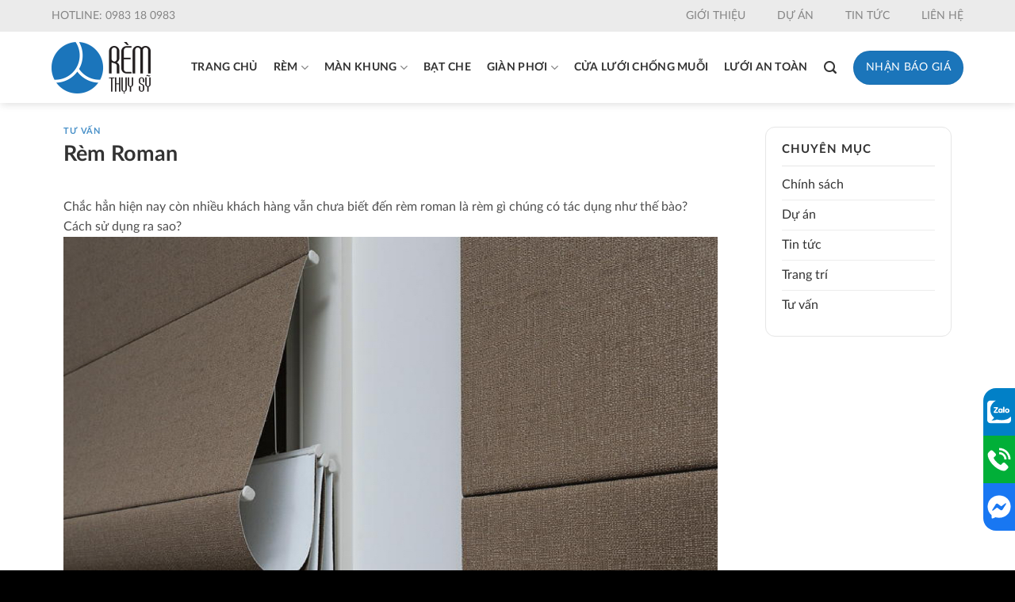

--- FILE ---
content_type: text/html; charset=UTF-8
request_url: https://remthuysy.com/rem-roman/
body_size: 26309
content:
<!DOCTYPE html>
<!--[if IE 9 ]> <html lang="vi" class="ie9 loading-site no-js"> <![endif]-->
<!--[if IE 8 ]> <html lang="vi" class="ie8 loading-site no-js"> <![endif]-->
<!--[if (gte IE 9)|!(IE)]><!--><html lang="vi" class="loading-site no-js"> <!--<![endif]-->
<head>
	<meta charset="UTF-8" />
	<link rel="profile" href="http://gmpg.org/xfn/11" />
	<link rel="pingback" href="https://remthuysy.com/xmlrpc.php" />

	<script>(function(html){html.className = html.className.replace(/\bno-js\b/,'js')})(document.documentElement);</script>
<meta name='robots' content='index, follow, max-image-preview:large, max-snippet:-1, max-video-preview:-1' />
	<style>img:is([sizes="auto" i], [sizes^="auto," i]) { contain-intrinsic-size: 3000px 1500px }</style>
	<meta name="viewport" content="width=device-width, initial-scale=1, maximum-scale=1" />
	<!-- This site is optimized with the Yoast SEO plugin v25.0 - https://yoast.com/wordpress/plugins/seo/ -->
	<title>Rèm Roman - Rèm Thụy Sỹ - Rèm cửa tại Thanh Hóa</title>
	<link rel="canonical" href="https://remthuysy.com/rem-roman/" />
	<meta property="og:locale" content="vi_VN" />
	<meta property="og:type" content="article" />
	<meta property="og:title" content="Rèm Roman - Rèm Thụy Sỹ - Rèm cửa tại Thanh Hóa" />
	<meta property="og:description" content="Chắc hẳn hiện nay còn nhiều khách hàng vẫn chưa biết đến rèm roman là rèm gì chúng có tác dụng như thế bào? Cách sử dụng ra sao? Rèm roman 2 lớp là loại rèm có cấu trúc xếp lớp và có cơ chế hoạt động linh hoạt nhờ hệ thống dây kéo rèm [...]" />
	<meta property="og:url" content="https://remthuysy.com/rem-roman/" />
	<meta property="og:site_name" content="Rèm Thụy Sỹ - Rèm cửa tại Thanh Hóa" />
	<meta property="article:publisher" content="https://www.facebook.com/remcuathanhhoa/" />
	<meta property="article:published_time" content="2023-08-30T09:30:31+00:00" />
	<meta property="article:modified_time" content="2024-05-31T03:43:21+00:00" />
	<meta property="og:image" content="https://remthuysy.com/wp-content/uploads/2023/08/0E85F900-4A71-4CA5-AE11-132F3939926F.jpeg" />
	<meta property="og:image:width" content="1024" />
	<meta property="og:image:height" content="793" />
	<meta property="og:image:type" content="image/jpeg" />
	<meta name="author" content="webup" />
	<meta name="twitter:card" content="summary_large_image" />
	<meta name="twitter:label1" content="Được viết bởi" />
	<meta name="twitter:data1" content="webup" />
	<meta name="twitter:label2" content="Ước tính thời gian đọc" />
	<meta name="twitter:data2" content="3 phút" />
	<script type="application/ld+json" class="yoast-schema-graph">{"@context":"https://schema.org","@graph":[{"@type":"WebPage","@id":"https://remthuysy.com/rem-roman/","url":"https://remthuysy.com/rem-roman/","name":"Rèm Roman - Rèm Thụy Sỹ - Rèm cửa tại Thanh Hóa","isPartOf":{"@id":"https://remthuysy.com/#website"},"primaryImageOfPage":{"@id":"https://remthuysy.com/rem-roman/#primaryimage"},"image":{"@id":"https://remthuysy.com/rem-roman/#primaryimage"},"thumbnailUrl":"https://remthuysy.com/wp-content/uploads/2023/08/0E85F900-4A71-4CA5-AE11-132F3939926F.jpeg","datePublished":"2023-08-30T09:30:31+00:00","dateModified":"2024-05-31T03:43:21+00:00","author":{"@id":"https://remthuysy.com/#/schema/person/71103dd7ad08c309277ec8a620b020c6"},"breadcrumb":{"@id":"https://remthuysy.com/rem-roman/#breadcrumb"},"inLanguage":"vi","potentialAction":[{"@type":"ReadAction","target":["https://remthuysy.com/rem-roman/"]}]},{"@type":"ImageObject","inLanguage":"vi","@id":"https://remthuysy.com/rem-roman/#primaryimage","url":"https://remthuysy.com/wp-content/uploads/2023/08/0E85F900-4A71-4CA5-AE11-132F3939926F.jpeg","contentUrl":"https://remthuysy.com/wp-content/uploads/2023/08/0E85F900-4A71-4CA5-AE11-132F3939926F.jpeg","width":1024,"height":793},{"@type":"BreadcrumbList","@id":"https://remthuysy.com/rem-roman/#breadcrumb","itemListElement":[{"@type":"ListItem","position":1,"name":"Home","item":"https://remthuysy.com/"},{"@type":"ListItem","position":2,"name":"Tin tức","item":"https://remthuysy.com/tin-tuc/"},{"@type":"ListItem","position":3,"name":"Rèm Roman"}]},{"@type":"WebSite","@id":"https://remthuysy.com/#website","url":"https://remthuysy.com/","name":"Rèm Thụy Sỹ - Rèm cửa tại Thanh Hóa","description":"Rèm cửa tại Thanh Hóa","potentialAction":[{"@type":"SearchAction","target":{"@type":"EntryPoint","urlTemplate":"https://remthuysy.com/?s={search_term_string}"},"query-input":{"@type":"PropertyValueSpecification","valueRequired":true,"valueName":"search_term_string"}}],"inLanguage":"vi"},{"@type":"Person","@id":"https://remthuysy.com/#/schema/person/71103dd7ad08c309277ec8a620b020c6","name":"webup","image":{"@type":"ImageObject","inLanguage":"vi","@id":"https://remthuysy.com/#/schema/person/image/","url":"https://secure.gravatar.com/avatar/48d3e374e61a4b10bd43f6965e8d03a566576a2bc9d2f66e1bbdfcd5d75ddef4?s=96&d=mm&r=g","contentUrl":"https://secure.gravatar.com/avatar/48d3e374e61a4b10bd43f6965e8d03a566576a2bc9d2f66e1bbdfcd5d75ddef4?s=96&d=mm&r=g","caption":"webup"},"url":"https://remthuysy.com/author/webup/"}]}</script>
	<!-- / Yoast SEO plugin. -->


<link rel='dns-prefetch' href='//cdn.jsdelivr.net' />
<link rel="alternate" type="application/rss+xml" title="Dòng thông tin Rèm Thụy Sỹ - Rèm cửa tại Thanh Hóa &raquo;" href="https://remthuysy.com/feed/" />
<link rel="alternate" type="application/rss+xml" title="Rèm Thụy Sỹ - Rèm cửa tại Thanh Hóa &raquo; Dòng bình luận" href="https://remthuysy.com/comments/feed/" />
<link rel="prefetch" href="https://remthuysy.com/wp-content/themes/flatsome/assets/js/chunk.countup.fe2c1016.js" />
<link rel="prefetch" href="https://remthuysy.com/wp-content/themes/flatsome/assets/js/chunk.sticky-sidebar.a58a6557.js" />
<link rel="prefetch" href="https://remthuysy.com/wp-content/themes/flatsome/assets/js/chunk.tooltips.29144c1c.js" />
<link rel="prefetch" href="https://remthuysy.com/wp-content/themes/flatsome/assets/js/chunk.vendors-popups.947eca5c.js" />
<link rel="prefetch" href="https://remthuysy.com/wp-content/themes/flatsome/assets/js/chunk.vendors-slider.f0d2cbc9.js" />
<script type="text/javascript">
/* <![CDATA[ */
window._wpemojiSettings = {"baseUrl":"https:\/\/s.w.org\/images\/core\/emoji\/16.0.1\/72x72\/","ext":".png","svgUrl":"https:\/\/s.w.org\/images\/core\/emoji\/16.0.1\/svg\/","svgExt":".svg","source":{"concatemoji":"https:\/\/remthuysy.com\/wp-includes\/js\/wp-emoji-release.min.js?ver=6.8.3"}};
/*! This file is auto-generated */
!function(s,n){var o,i,e;function c(e){try{var t={supportTests:e,timestamp:(new Date).valueOf()};sessionStorage.setItem(o,JSON.stringify(t))}catch(e){}}function p(e,t,n){e.clearRect(0,0,e.canvas.width,e.canvas.height),e.fillText(t,0,0);var t=new Uint32Array(e.getImageData(0,0,e.canvas.width,e.canvas.height).data),a=(e.clearRect(0,0,e.canvas.width,e.canvas.height),e.fillText(n,0,0),new Uint32Array(e.getImageData(0,0,e.canvas.width,e.canvas.height).data));return t.every(function(e,t){return e===a[t]})}function u(e,t){e.clearRect(0,0,e.canvas.width,e.canvas.height),e.fillText(t,0,0);for(var n=e.getImageData(16,16,1,1),a=0;a<n.data.length;a++)if(0!==n.data[a])return!1;return!0}function f(e,t,n,a){switch(t){case"flag":return n(e,"\ud83c\udff3\ufe0f\u200d\u26a7\ufe0f","\ud83c\udff3\ufe0f\u200b\u26a7\ufe0f")?!1:!n(e,"\ud83c\udde8\ud83c\uddf6","\ud83c\udde8\u200b\ud83c\uddf6")&&!n(e,"\ud83c\udff4\udb40\udc67\udb40\udc62\udb40\udc65\udb40\udc6e\udb40\udc67\udb40\udc7f","\ud83c\udff4\u200b\udb40\udc67\u200b\udb40\udc62\u200b\udb40\udc65\u200b\udb40\udc6e\u200b\udb40\udc67\u200b\udb40\udc7f");case"emoji":return!a(e,"\ud83e\udedf")}return!1}function g(e,t,n,a){var r="undefined"!=typeof WorkerGlobalScope&&self instanceof WorkerGlobalScope?new OffscreenCanvas(300,150):s.createElement("canvas"),o=r.getContext("2d",{willReadFrequently:!0}),i=(o.textBaseline="top",o.font="600 32px Arial",{});return e.forEach(function(e){i[e]=t(o,e,n,a)}),i}function t(e){var t=s.createElement("script");t.src=e,t.defer=!0,s.head.appendChild(t)}"undefined"!=typeof Promise&&(o="wpEmojiSettingsSupports",i=["flag","emoji"],n.supports={everything:!0,everythingExceptFlag:!0},e=new Promise(function(e){s.addEventListener("DOMContentLoaded",e,{once:!0})}),new Promise(function(t){var n=function(){try{var e=JSON.parse(sessionStorage.getItem(o));if("object"==typeof e&&"number"==typeof e.timestamp&&(new Date).valueOf()<e.timestamp+604800&&"object"==typeof e.supportTests)return e.supportTests}catch(e){}return null}();if(!n){if("undefined"!=typeof Worker&&"undefined"!=typeof OffscreenCanvas&&"undefined"!=typeof URL&&URL.createObjectURL&&"undefined"!=typeof Blob)try{var e="postMessage("+g.toString()+"("+[JSON.stringify(i),f.toString(),p.toString(),u.toString()].join(",")+"));",a=new Blob([e],{type:"text/javascript"}),r=new Worker(URL.createObjectURL(a),{name:"wpTestEmojiSupports"});return void(r.onmessage=function(e){c(n=e.data),r.terminate(),t(n)})}catch(e){}c(n=g(i,f,p,u))}t(n)}).then(function(e){for(var t in e)n.supports[t]=e[t],n.supports.everything=n.supports.everything&&n.supports[t],"flag"!==t&&(n.supports.everythingExceptFlag=n.supports.everythingExceptFlag&&n.supports[t]);n.supports.everythingExceptFlag=n.supports.everythingExceptFlag&&!n.supports.flag,n.DOMReady=!1,n.readyCallback=function(){n.DOMReady=!0}}).then(function(){return e}).then(function(){var e;n.supports.everything||(n.readyCallback(),(e=n.source||{}).concatemoji?t(e.concatemoji):e.wpemoji&&e.twemoji&&(t(e.twemoji),t(e.wpemoji)))}))}((window,document),window._wpemojiSettings);
/* ]]> */
</script>
<style id='wp-emoji-styles-inline-css' type='text/css'>

	img.wp-smiley, img.emoji {
		display: inline !important;
		border: none !important;
		box-shadow: none !important;
		height: 1em !important;
		width: 1em !important;
		margin: 0 0.07em !important;
		vertical-align: -0.1em !important;
		background: none !important;
		padding: 0 !important;
	}
</style>
<style id='wp-block-library-inline-css' type='text/css'>
:root{--wp-admin-theme-color:#007cba;--wp-admin-theme-color--rgb:0,124,186;--wp-admin-theme-color-darker-10:#006ba1;--wp-admin-theme-color-darker-10--rgb:0,107,161;--wp-admin-theme-color-darker-20:#005a87;--wp-admin-theme-color-darker-20--rgb:0,90,135;--wp-admin-border-width-focus:2px;--wp-block-synced-color:#7a00df;--wp-block-synced-color--rgb:122,0,223;--wp-bound-block-color:var(--wp-block-synced-color)}@media (min-resolution:192dpi){:root{--wp-admin-border-width-focus:1.5px}}.wp-element-button{cursor:pointer}:root{--wp--preset--font-size--normal:16px;--wp--preset--font-size--huge:42px}:root .has-very-light-gray-background-color{background-color:#eee}:root .has-very-dark-gray-background-color{background-color:#313131}:root .has-very-light-gray-color{color:#eee}:root .has-very-dark-gray-color{color:#313131}:root .has-vivid-green-cyan-to-vivid-cyan-blue-gradient-background{background:linear-gradient(135deg,#00d084,#0693e3)}:root .has-purple-crush-gradient-background{background:linear-gradient(135deg,#34e2e4,#4721fb 50%,#ab1dfe)}:root .has-hazy-dawn-gradient-background{background:linear-gradient(135deg,#faaca8,#dad0ec)}:root .has-subdued-olive-gradient-background{background:linear-gradient(135deg,#fafae1,#67a671)}:root .has-atomic-cream-gradient-background{background:linear-gradient(135deg,#fdd79a,#004a59)}:root .has-nightshade-gradient-background{background:linear-gradient(135deg,#330968,#31cdcf)}:root .has-midnight-gradient-background{background:linear-gradient(135deg,#020381,#2874fc)}.has-regular-font-size{font-size:1em}.has-larger-font-size{font-size:2.625em}.has-normal-font-size{font-size:var(--wp--preset--font-size--normal)}.has-huge-font-size{font-size:var(--wp--preset--font-size--huge)}.has-text-align-center{text-align:center}.has-text-align-left{text-align:left}.has-text-align-right{text-align:right}#end-resizable-editor-section{display:none}.aligncenter{clear:both}.items-justified-left{justify-content:flex-start}.items-justified-center{justify-content:center}.items-justified-right{justify-content:flex-end}.items-justified-space-between{justify-content:space-between}.screen-reader-text{border:0;clip-path:inset(50%);height:1px;margin:-1px;overflow:hidden;padding:0;position:absolute;width:1px;word-wrap:normal!important}.screen-reader-text:focus{background-color:#ddd;clip-path:none;color:#444;display:block;font-size:1em;height:auto;left:5px;line-height:normal;padding:15px 23px 14px;text-decoration:none;top:5px;width:auto;z-index:100000}html :where(.has-border-color){border-style:solid}html :where([style*=border-top-color]){border-top-style:solid}html :where([style*=border-right-color]){border-right-style:solid}html :where([style*=border-bottom-color]){border-bottom-style:solid}html :where([style*=border-left-color]){border-left-style:solid}html :where([style*=border-width]){border-style:solid}html :where([style*=border-top-width]){border-top-style:solid}html :where([style*=border-right-width]){border-right-style:solid}html :where([style*=border-bottom-width]){border-bottom-style:solid}html :where([style*=border-left-width]){border-left-style:solid}html :where(img[class*=wp-image-]){height:auto;max-width:100%}:where(figure){margin:0 0 1em}html :where(.is-position-sticky){--wp-admin--admin-bar--position-offset:var(--wp-admin--admin-bar--height,0px)}@media screen and (max-width:600px){html :where(.is-position-sticky){--wp-admin--admin-bar--position-offset:0px}}
</style>
<style id='classic-theme-styles-inline-css' type='text/css'>
/*! This file is auto-generated */
.wp-block-button__link{color:#fff;background-color:#32373c;border-radius:9999px;box-shadow:none;text-decoration:none;padding:calc(.667em + 2px) calc(1.333em + 2px);font-size:1.125em}.wp-block-file__button{background:#32373c;color:#fff;text-decoration:none}
</style>
<link rel='stylesheet' id='contact-form-7-css' href='https://remthuysy.com/wp-content/plugins/contact-form-7/includes/css/styles.css?ver=6.0.6' type='text/css' media='all' />
<style id='woocommerce-inline-inline-css' type='text/css'>
.woocommerce form .form-row .required { visibility: visible; }
</style>
<link rel='stylesheet' id='adminz-fl-woo-form-css' href='https://remthuysy.com/wp-content/plugins/administrator-z/assets/css/shortcode/flatsome-woocommerce-form.css?ver=1.0' type='text/css' media='all' />
<link rel='stylesheet' id='adminz-fl-woo-widget-css' href='https://remthuysy.com/wp-content/plugins/administrator-z/assets/css/shortcode/flatsome-woocommerce-widget.css?ver=1.0' type='text/css' media='all' />
<link rel='stylesheet' id='brands-styles-css' href='https://remthuysy.com/wp-content/plugins/woocommerce/assets/css/brands.css?ver=9.8.6' type='text/css' media='all' />
<link rel='stylesheet' id='adminz_contactgroup_fixed-right-1-css' href='https://remthuysy.com/wp-content/plugins/administrator-z/assets/css/style1.css?ver=6.8.3' type='text/css' media='all' />
<link rel='stylesheet' id='popup-maker-site-css' href='//remthuysy.com/wp-content/uploads/pum/pum-site-styles.css?generated=1746427420&#038;ver=1.20.4' type='text/css' media='all' />
<link rel='stylesheet' id='flatsome-main-css' href='https://remthuysy.com/wp-content/themes/flatsome/assets/css/flatsome.css?ver=3.15.5' type='text/css' media='all' />
<style id='flatsome-main-inline-css' type='text/css'>
@font-face {
				font-family: "fl-icons";
				font-display: block;
				src: url(https://remthuysy.com/wp-content/themes/flatsome/assets/css/icons/fl-icons.eot?v=3.15.5);
				src:
					url(https://remthuysy.com/wp-content/themes/flatsome/assets/css/icons/fl-icons.eot#iefix?v=3.15.5) format("embedded-opentype"),
					url(https://remthuysy.com/wp-content/themes/flatsome/assets/css/icons/fl-icons.woff2?v=3.15.5) format("woff2"),
					url(https://remthuysy.com/wp-content/themes/flatsome/assets/css/icons/fl-icons.ttf?v=3.15.5) format("truetype"),
					url(https://remthuysy.com/wp-content/themes/flatsome/assets/css/icons/fl-icons.woff?v=3.15.5) format("woff"),
					url(https://remthuysy.com/wp-content/themes/flatsome/assets/css/icons/fl-icons.svg?v=3.15.5#fl-icons) format("svg");
			}
</style>
<link rel='stylesheet' id='flatsome-shop-css' href='https://remthuysy.com/wp-content/themes/flatsome/assets/css/flatsome-shop.css?ver=3.15.5' type='text/css' media='all' />
<link rel='stylesheet' id='flatsome-style-css' href='https://remthuysy.com/wp-content/themes/remthuysy/style.css?ver=1.0' type='text/css' media='all' />
<script type="text/javascript" src="https://remthuysy.com/wp-includes/js/jquery/jquery.min.js?ver=3.7.1" id="jquery-core-js"></script>
<script type="text/javascript" src="https://remthuysy.com/wp-includes/js/jquery/jquery-migrate.min.js?ver=3.4.1" id="jquery-migrate-js"></script>
<script type="text/javascript" src="https://remthuysy.com/wp-content/plugins/woocommerce/assets/js/jquery-blockui/jquery.blockUI.min.js?ver=2.7.0-wc.9.8.6" id="jquery-blockui-js" defer="defer" data-wp-strategy="defer"></script>
<script type="text/javascript" id="wc-add-to-cart-js-extra">
/* <![CDATA[ */
var wc_add_to_cart_params = {"ajax_url":"\/wp-admin\/admin-ajax.php","wc_ajax_url":"\/?wc-ajax=%%endpoint%%","i18n_view_cart":"Xem gi\u1ecf h\u00e0ng","cart_url":"https:\/\/remthuysy.com","is_cart":"","cart_redirect_after_add":"no"};
/* ]]> */
</script>
<script type="text/javascript" src="https://remthuysy.com/wp-content/plugins/woocommerce/assets/js/frontend/add-to-cart.min.js?ver=9.8.6" id="wc-add-to-cart-js" defer="defer" data-wp-strategy="defer"></script>
<script type="text/javascript" src="https://remthuysy.com/wp-content/plugins/woocommerce/assets/js/js-cookie/js.cookie.min.js?ver=2.1.4-wc.9.8.6" id="js-cookie-js" defer="defer" data-wp-strategy="defer"></script>
<script type="text/javascript" id="woocommerce-js-extra">
/* <![CDATA[ */
var woocommerce_params = {"ajax_url":"\/wp-admin\/admin-ajax.php","wc_ajax_url":"\/?wc-ajax=%%endpoint%%","i18n_password_show":"Hi\u1ec3n th\u1ecb m\u1eadt kh\u1ea9u","i18n_password_hide":"\u1ea8n m\u1eadt kh\u1ea9u"};
/* ]]> */
</script>
<script type="text/javascript" src="https://remthuysy.com/wp-content/plugins/woocommerce/assets/js/frontend/woocommerce.min.js?ver=9.8.6" id="woocommerce-js" defer="defer" data-wp-strategy="defer"></script>
<script type="text/javascript" src="https://remthuysy.com/wp-content/plugins/woocommerce/assets/js/selectWoo/selectWoo.full.min.js?ver=1.0.9-wc.9.8.6" id="selectWoo-js" data-wp-strategy="defer"></script>
<script type="text/javascript" id="adminz_woo_form-js-extra">
/* <![CDATA[ */
var adminz_woo_form_data = {"is_select2":"","enable_select2_multiple_hide_child":"","text_search":"T\u00ecm ki\u1ebfm"};
/* ]]> */
</script>
<script type="text/javascript" src="https://remthuysy.com/wp-content/plugins/administrator-z/assets/js/adminz_woo_form.js?ver=6.8.3" id="adminz_woo_form-js"></script>
<link rel="https://api.w.org/" href="https://remthuysy.com/wp-json/" /><link rel="alternate" title="JSON" type="application/json" href="https://remthuysy.com/wp-json/wp/v2/posts/3775" /><link rel="EditURI" type="application/rsd+xml" title="RSD" href="https://remthuysy.com/xmlrpc.php?rsd" />
<meta name="generator" content="WordPress 6.8.3" />
<meta name="generator" content="WooCommerce 9.8.6" />
<link rel='shortlink' href='https://remthuysy.com/?p=3775' />
<link rel="alternate" title="oNhúng (JSON)" type="application/json+oembed" href="https://remthuysy.com/wp-json/oembed/1.0/embed?url=https%3A%2F%2Fremthuysy.com%2Frem-roman%2F" />
<link rel="alternate" title="oNhúng (XML)" type="text/xml+oembed" href="https://remthuysy.com/wp-json/oembed/1.0/embed?url=https%3A%2F%2Fremthuysy.com%2Frem-roman%2F&#038;format=xml" />
<style>.bg{opacity: 0; transition: opacity 1s; -webkit-transition: opacity 1s;} .bg-loaded{opacity: 1;}</style><!--[if IE]><link rel="stylesheet" type="text/css" href="https://remthuysy.com/wp-content/themes/flatsome/assets/css/ie-fallback.css"><script src="//cdnjs.cloudflare.com/ajax/libs/html5shiv/3.6.1/html5shiv.js"></script><script>var head = document.getElementsByTagName('head')[0],style = document.createElement('style');style.type = 'text/css';style.styleSheet.cssText = ':before,:after{content:none !important';head.appendChild(style);setTimeout(function(){head.removeChild(style);}, 0);</script><script src="https://remthuysy.com/wp-content/themes/flatsome/assets/libs/ie-flexibility.js"></script><![endif]--><!-- Google Tag Manager -->
<script>(function(w,d,s,l,i){w[l]=w[l]||[];w[l].push({'gtm.start':
new Date().getTime(),event:'gtm.js'});var f=d.getElementsByTagName(s)[0],
j=d.createElement(s),dl=l!='dataLayer'?'&l='+l:'';j.async=true;j.src=
'https://www.googletagmanager.com/gtm.js?id='+i+dl;f.parentNode.insertBefore(j,f);
})(window,document,'script','dataLayer','GTM-PD33MHJ');</script>
<!-- End Google Tag Manager -->	<noscript><style>.woocommerce-product-gallery{ opacity: 1 !important; }</style></noscript>
	<link rel="icon" href="https://remthuysy.com/wp-content/uploads/2019/04/Rem-Thuy-Sy-Logo-favicon-50x50.png" sizes="32x32" />
<link rel="icon" href="https://remthuysy.com/wp-content/uploads/2019/04/Rem-Thuy-Sy-Logo-favicon.png" sizes="192x192" />
<link rel="apple-touch-icon" href="https://remthuysy.com/wp-content/uploads/2019/04/Rem-Thuy-Sy-Logo-favicon.png" />
<meta name="msapplication-TileImage" content="https://remthuysy.com/wp-content/uploads/2019/04/Rem-Thuy-Sy-Logo-favicon.png" />
<style id="custom-css" type="text/css">:root {--primary-color: #1b75bb;}.container-width, .full-width .ubermenu-nav, .container, .row{max-width: 1470px}.row.row-collapse{max-width: 1440px}.row.row-small{max-width: 1462.5px}.row.row-large{max-width: 1500px}.header-main{height: 90px}#logo img{max-height: 90px}#logo{width:125px;}#logo img{padding:5px 0;}.header-bottom{min-height: 10px}.header-top{min-height: 40px}.transparent .header-main{height: 130px}.transparent #logo img{max-height: 130px}.has-transparent + .page-title:first-of-type,.has-transparent + #main > .page-title,.has-transparent + #main > div > .page-title,.has-transparent + #main .page-header-wrapper:first-of-type .page-title{padding-top: 160px;}.header.show-on-scroll,.stuck .header-main{height:70px!important}.stuck #logo img{max-height: 70px!important}.header-bg-color {background-color: #ffffff}.header-bottom {background-color: #f1f1f1}.header-main .nav > li > a{line-height: 50px }.header-bottom-nav > li > a{line-height: 35px }@media (max-width: 549px) {.header-main{height: 70px}#logo img{max-height: 70px}}.header-top{background-color:#ebebeb!important;}/* Color */.accordion-title.active, .has-icon-bg .icon .icon-inner,.logo a, .primary.is-underline, .primary.is-link, .badge-outline .badge-inner, .nav-outline > li.active> a,.nav-outline >li.active > a, .cart-icon strong,[data-color='primary'], .is-outline.primary{color: #1b75bb;}/* Color !important */[data-text-color="primary"]{color: #1b75bb!important;}/* Background Color */[data-text-bg="primary"]{background-color: #1b75bb;}/* Background */.scroll-to-bullets a,.featured-title, .label-new.menu-item > a:after, .nav-pagination > li > .current,.nav-pagination > li > span:hover,.nav-pagination > li > a:hover,.has-hover:hover .badge-outline .badge-inner,button[type="submit"], .button.wc-forward:not(.checkout):not(.checkout-button), .button.submit-button, .button.primary:not(.is-outline),.featured-table .title,.is-outline:hover, .has-icon:hover .icon-label,.nav-dropdown-bold .nav-column li > a:hover, .nav-dropdown.nav-dropdown-bold > li > a:hover, .nav-dropdown-bold.dark .nav-column li > a:hover, .nav-dropdown.nav-dropdown-bold.dark > li > a:hover, .header-vertical-menu__opener ,.is-outline:hover, .tagcloud a:hover,.grid-tools a, input[type='submit']:not(.is-form), .box-badge:hover .box-text, input.button.alt,.nav-box > li > a:hover,.nav-box > li.active > a,.nav-pills > li.active > a ,.current-dropdown .cart-icon strong, .cart-icon:hover strong, .nav-line-bottom > li > a:before, .nav-line-grow > li > a:before, .nav-line > li > a:before,.banner, .header-top, .slider-nav-circle .flickity-prev-next-button:hover svg, .slider-nav-circle .flickity-prev-next-button:hover .arrow, .primary.is-outline:hover, .button.primary:not(.is-outline), input[type='submit'].primary, input[type='submit'].primary, input[type='reset'].button, input[type='button'].primary, .badge-inner{background-color: #1b75bb;}/* Border */.nav-vertical.nav-tabs > li.active > a,.scroll-to-bullets a.active,.nav-pagination > li > .current,.nav-pagination > li > span:hover,.nav-pagination > li > a:hover,.has-hover:hover .badge-outline .badge-inner,.accordion-title.active,.featured-table,.is-outline:hover, .tagcloud a:hover,blockquote, .has-border, .cart-icon strong:after,.cart-icon strong,.blockUI:before, .processing:before,.loading-spin, .slider-nav-circle .flickity-prev-next-button:hover svg, .slider-nav-circle .flickity-prev-next-button:hover .arrow, .primary.is-outline:hover{border-color: #1b75bb}.nav-tabs > li.active > a{border-top-color: #1b75bb}.widget_shopping_cart_content .blockUI.blockOverlay:before { border-left-color: #1b75bb }.woocommerce-checkout-review-order .blockUI.blockOverlay:before { border-left-color: #1b75bb }/* Fill */.slider .flickity-prev-next-button:hover svg,.slider .flickity-prev-next-button:hover .arrow{fill: #1b75bb;}/* Background Color */[data-icon-label]:after, .secondary.is-underline:hover,.secondary.is-outline:hover,.icon-label,.button.secondary:not(.is-outline),.button.alt:not(.is-outline), .badge-inner.on-sale, .button.checkout, .single_add_to_cart_button, .current .breadcrumb-step{ background-color:#1b75bb; }[data-text-bg="secondary"]{background-color: #1b75bb;}/* Color */.secondary.is-underline,.secondary.is-link, .secondary.is-outline,.stars a.active, .star-rating:before, .woocommerce-page .star-rating:before,.star-rating span:before, .color-secondary{color: #1b75bb}/* Color !important */[data-text-color="secondary"]{color: #1b75bb!important;}/* Border */.secondary.is-outline:hover{border-color:#1b75bb}body{font-size: 100%;}@media screen and (max-width: 549px){body{font-size: 100%;}}body{font-family:"Lato", sans-serif}body{font-weight: 0}body{color: #4f4f4f}.nav > li > a {font-family:"Lato", sans-serif;}.mobile-sidebar-levels-2 .nav > li > ul > li > a {font-family:"Lato", sans-serif;}.nav > li > a {font-weight: 700;}.mobile-sidebar-levels-2 .nav > li > ul > li > a {font-weight: 700;}h1,h2,h3,h4,h5,h6,.heading-font, .off-canvas-center .nav-sidebar.nav-vertical > li > a{font-family: "Lato", sans-serif;}h1,h2,h3,h4,h5,h6,.heading-font,.banner h1,.banner h2{font-weight: 700;}h1,h2,h3,h4,h5,h6,.heading-font{color: #333333;}.alt-font{font-family: "Dancing Script", sans-serif;}.alt-font{font-weight: 400!important;}.header:not(.transparent) .header-nav-main.nav > li > a {color: #333333;}.header:not(.transparent) .header-nav-main.nav > li > a:hover,.header:not(.transparent) .header-nav-main.nav > li.active > a,.header:not(.transparent) .header-nav-main.nav > li.current > a,.header:not(.transparent) .header-nav-main.nav > li > a.active,.header:not(.transparent) .header-nav-main.nav > li > a.current{color: #1b75ba;}.header-nav-main.nav-line-bottom > li > a:before,.header-nav-main.nav-line-grow > li > a:before,.header-nav-main.nav-line > li > a:before,.header-nav-main.nav-box > li > a:hover,.header-nav-main.nav-box > li.active > a,.header-nav-main.nav-pills > li > a:hover,.header-nav-main.nav-pills > li.active > a{color:#FFF!important;background-color: #1b75ba;}a{color: #1b75bb;}a:hover{color: #333333;}.tagcloud a:hover{border-color: #333333;background-color: #333333;}.widget a{color: #333333;}.widget a:hover{color: #1b75bb;}.widget .tagcloud a:hover{border-color: #1b75bb; background-color: #1b75bb;}.current .breadcrumb-step, [data-icon-label]:after, .button#place_order,.button.checkout,.checkout-button,.single_add_to_cart_button.button{background-color: #1b75bb!important }.has-equal-box-heights .box-image {padding-top: 100%;}.badge-inner.on-sale{background-color: #1b75bb}.badge-inner.new-bubble{background-color: #1b75bb}.star-rating span:before,.star-rating:before, .woocommerce-page .star-rating:before, .stars a:hover:after, .stars a.active:after{color: #1b75bb}input[type='submit'], input[type="button"], button:not(.icon), .button:not(.icon){border-radius: 999px!important}.pswp__bg,.mfp-bg.mfp-ready{background-color: rgba(0,0,0,0.87)}@media screen and (min-width: 550px){.products .box-vertical .box-image{min-width: 800px!important;width: 800px!important;}}.header-main .social-icons,.header-main .cart-icon strong,.header-main .menu-title,.header-main .header-button > .button.is-outline,.header-main .nav > li > a > i:not(.icon-angle-down){color: #333333!important;}.header-main .header-button > .button.is-outline,.header-main .cart-icon strong:after,.header-main .cart-icon strong{border-color: #333333!important;}.header-main .header-button > .button:not(.is-outline){background-color: #333333!important;}.header-main .current-dropdown .cart-icon strong,.header-main .header-button > .button:hover,.header-main .header-button > .button:hover i,.header-main .header-button > .button:hover span{color:#FFF!important;}.header-main .menu-title:hover,.header-main .social-icons a:hover,.header-main .header-button > .button.is-outline:hover,.header-main .nav > li > a:hover > i:not(.icon-angle-down){color: #1b75ba!important;}.header-main .current-dropdown .cart-icon strong,.header-main .header-button > .button:hover{background-color: #1b75ba!important;}.header-main .current-dropdown .cart-icon strong:after,.header-main .current-dropdown .cart-icon strong,.header-main .header-button > .button:hover{border-color: #1b75ba!important;}.footer-1{background-color: #252525}.absolute-footer, html{background-color: #000000}.page-title-small + main .product-container > .row{padding-top:0;}.label-new.menu-item > a:after{content:"New";}.label-hot.menu-item > a:after{content:"Hot";}.label-sale.menu-item > a:after{content:"Sale";}.label-popular.menu-item > a:after{content:"Popular";}</style>		<style type="text/css" id="wp-custom-css">
			.entry-content {
	padding-top: 0;
}		</style>
		<style id="adminz_flatsome_fix" type="text/css"> /*Custom class*/ :root{  --secondary-color: #1b75bb;  --success-color: #7a9c59;  --alert-color: #b20000; } ::-moz-selection { /* Code for Firefox */  color: white;   background: var(--primary-color); }  ::selection {  color: white;   background: var(--primary-color); } .primary-color, .primary-color *{  color: var(--primary-color); } .primary{  background-color: var(--primary-color); } .primary.is-link, .primary.is-outline, .primary.is-underline {  color: var(--primary-color); } .primary.is-outline:hover {  background-color: var(--primary-color);  border-color: var(--primary-color);  color: #fff; } .primary:focus-visible{  outline-color: var(--primary-color); }   .secondary-color, .secondary-color *{  color: var(--secondary-color); } .secondary {  background-color: var(--secondary-color); } .secondary.is-link, .secondary.is-outline, .secondary.is-underline {  color: var(--secondary-color); } .secondary.is-outline:hover {  background-color: var(--secondary-color);  border-color: var(--secondary-color); } .secondary:focus-visible {  outline-color: var(--secondary-color); }  .success-color, .success-color *{  color: var(--success-color); } .success {  background-color: var(--success-color); } .success.is-link, .success.is-outline, .success.is-underline {  color: var(--success-color); } .success.is-outline:hover {  background-color: var(--success-color);  border-color: var(--success-color); } .success-border {  border-color: var(--success-color); }  .alert-color, .alert-color *{  color: var(--alert-color); } .alert {  background-color: var(--alert-color); } .alert.is-link, .alert.is-outline, .alert.is-underline {  color: var(--alert-color); } .alert.is-outline:hover {  background-color: var(--alert-color);  border-color: var(--alert-color); }   blockquote, table, table td{  color: inherit; } .row-nopaddingbottom .flickity-slider>.col, .row-nopaddingbottom>.col, .nopadding,.nopaddingbottom{  padding-bottom: 0 !important; }  .no-marginbottom, .no-marginbottom h1, .no-marginbottom h2, .no-marginbottom h3, .no-marginbottom h4, .no-marginbottom h5, .no-marginbottom h6{  margin-bottom: 0px; } .row .section{  padding-left: 15px;  padding-right: 15px; } .sliderbot{  position: absolute;  left:0;  bottom: 0; } .bgr-size-auto .section-bg.bg-loaded{ background-size: auto !important; } .button{  white-space: nowrap; } /*contact group*/ .adminz_ctg svg, .adminz_ctg img{  width: 30px;  height: 30px; } /* html:not([ng-app="uxBuilder"]) .slider:not(.flickity-enabled){height: 0px;}*/ .adminz_button>i,.adminz_button.reveal-icon>i{display: inline-flex;}  h1 strong, h2 strong, h3 strong, h4 strong, h5 strong, h6 strong {  font-weight: 900; } @media (min-width: 768px) {body.page_for_transparent #header {position: absolute; } body.page_for_transparent #header .header-wrapper:not(.stuck) .header-bottom, body.page_for_transparent #header .header-wrapper:not(.stuck) .header-bg-color {background: transparent !important; } body.page_for_transparent.header-shadow .header-wrapper:not(.stuck) {box-shadow: none !important; } }   /*fix*/  /*header*/  .nav>li>a  {  color: #4f4f4f;  }   @media (max-width: 549px) {  body .stuck .header-main{height: 70px !important}  body .stuck #logo img{max-height: 70px !important}  }  .header-block{  width: unset;  display: inline-block; }  /*footer */ .footer-1, .footer-2{  background-size: 100%;  background-position: center; } @media (max-width: 549px){  .section-title a{  margin-left: unset !important;  margin-top: 15px;  margin-bottom: 15px;  padding-left: 0px;  } }   .absolute-footer:not(.text-center) .footer-primary{  padding: 7.5px 0; } .absolute-footer.text-center .footer-primary{  margin-right: unset; } @media (max-width: 549px){  .absolute-footer .container{  display: flex; flex-direction: column;  } }  /*page elemtn*/ .row.equalize-box .col-inner{  height: 100%; } .page-col .box-text-inner p{   font-weight: bold; /*   color: var(--primary-color);*/ } .page-col .page-box.box-vertical .box-image .box-image{  display: block;   width: 100% !important; } .mfp-close{   mix-blend-mode: unset; } .sliderbot .img-inner{  border-radius: 0; } .dark .nav-divided>li+li>a:after{  border-left: 1px solid rgb(255 255 255 / 65%); } .adminz_navigation_wrapper .sub-menu{  z-index: 22; } .page-checkout li.wc_payment_method, li.list-style-none{  list-style: none;  margin-left: 0px !important; } .mfp-content .nav.nav-sidebar>li{  width: calc(100% - 20px ); } .mfp-content .nav.nav-sidebar>li:not(.header-social-icons)>a{  padding-left: 10px; } .mfp-content .nav.nav-sidebar>li.html{  padding-left: 0px;  padding-right: 0px; } .mfp-content .nav.nav-sidebar>li.header-contact-wrapper ul li , .mfp-content .nav.nav-sidebar>li.header-contact-wrapper ul li a, .mfp-content .nav.nav-sidebar>li.header-newsletter-item a{  padding-left: 0px; } .nav-tabs>li>a{background-color: rgb(241 241 241);} .portfolio-page-wrapper{  padding-top: 30px; } .portfolio-single-page ul li{  margin-left: 1.3em; } .dark .icon-box:hover .has-icon-bg .icon .icon-inner{  background-color: transparent !important; }   body.page .col-divided, body.single-product .row-divided>.col+.col:not(.large-12){  border-right: none;  border-left: none; }   @media (max-width: 549px){  body.adminz_enable_vertical_blog_post_mobile .row>.col>.col-inner>a>.box-blog-post:not(.ignore_vertical),  body.adminz_enable_vertical_blog_post_mobile .row>.col>.col-inner>a>.page-box:not(.ignore_vertical){  display: flex;  }  body.adminz_enable_vertical_blog_post_mobile .col:not(.grid-col) .page-box:not(.ignore_vertical) .box-image,  body.adminz_enable_vertical_blog_post_mobile .col:not(.grid-col) .box-blog-post:not(.ignore_vertical) .box-image{  width: 25% !important;  max-width: 25% !important;  margin: 15px 0px 15px 0px;  position: relative !important;  }  body.adminz_enable_vertical_blog_post_mobile [class*="row-box-shadow"] .col-inner .box:not(.box-vertical, .box-overlay, .box-shade, .box-none, .ignore_vertical) .box-image img{ border-bottom-left-radius: var(--big-radius) !important;  border-bottom-right-radius: var(--big-radius) !important;  }  body.adminz_enable_vertical_blog_post_mobile .col:not(.grid-col) .page-box:not(.ignore_vertical) .box-text,  body.adminz_enable_vertical_blog_post_mobile .col:not(.grid-col) .box-blog-post:not(.ignore_vertical) .box-text{  text-align: left !important;  position: relative !important;  padding-left: 15px !important;  padding-right: 15px !important;  display: flex;  align-items: center;  }  body.adminz_enable_vertical_blog_post_mobile .box-blog-post.box-overlay:not(.ignore_vertical) .box-text,  body.adminz_enable_vertical_blog_post_mobile .box-blog-post.box-shade:not(.ignore_vertical) .box-text,  body.adminz_enable_vertical_blog_post_mobile .page-box.box-overlay:not(.ignore_vertical) .box-text,  body.adminz_enable_vertical_blog_post_mobile .page-box.box-shade:not(.ignore_vertical) .box-text{  padding-top: 0px !important;  margin-top: 0px !important;  }  body.adminz_enable_vertical_blog_post_mobile .has-shadow .col:not(.grid-col) .post-item .page-box:not(.ignore_vertical) .box-image,  body.adminz_enable_vertical_blog_post_mobile .has-shadow .col:not(.grid-col) .page-box:not(.ignore_vertical) .box-image,  body.adminz_enable_vertical_blog_post_mobile .has-shadow .col:not(.grid-col) .post-item .box-blog-post:not(.ignore_vertical) .box-image,  body.adminz_enable_vertical_blog_post_mobile .has-shadow .col:not(.grid-col) .box-blog-post:not(.ignore_vertical) .box-image{  margin-left: 15px;  }  /*Chỉ áp dụng cho row - ko áp dụng cho slider*/  body.adminz_enable_vertical_blog_post_mobile .row>.col>.col-inner>a>.page-box:not(.ignore_vertical)>.box-image>.image-cover,  body.adminz_enable_vertical_blog_post_mobile .row>.col>.col-inner>a>.box-blog-post:not(.ignore_vertical)>.box-image>.image-cover{  padding-top: 100% !important;  }  body.adminz_enable_vertical_blog_post_mobile .flickity-slider>.col>.col-inner>a>.page-box:not(.ignore_vertical)>.box-image,  body.adminz_enable_vertical_blog_post_mobile .flickity-slider>.col>.col-inner>a>.box-blog-post:not(.ignore_vertical)>.box-image{  width: 100% !important;  max-width: 100% !important;  margin: 0px !important;  position: relative !important;  }  body.adminz_enable_vertical_blog_post_mobile.pack1 .flickity-slider>.col>.col-inner>a>.page-box:not(.ignore_vertical)>.box-image img,  body.adminz_enable_vertical_blog_post_mobile.pack1 .flickity-slider>.col>.col-inner>a>.box-blog-post:not(.ignore_vertical)>.box-image img{  border-bottom-left-radius: 0px !important;  border-bottom-right-radius: 0px !important;  } body.adminz_enable_vertical_blog_post_mobile .col:not(.grid-col) .page-box:not(.ignore_vertical) .box-image .box-image{  margin-top: 0px !important;  margin-bottom: 0px !important;  margin-left: 0px !important;  margin-right: 0px !important;  max-width: 100% !important;  width: 100% !important;  }   .box-vertical{  display: table;  }  .box-vertical .box-image{  display: table-cell;  width: 21% !important;  vertical-align: middle;  }  .box-vertical .box-text{  display: table-cell;  vertical-align: middle;  padding-left: 15px; } }   @media only screen and (min-width: 850px){  body.adminz_hide_headermain_on_scroll .header-wrapper.stuck #masthead{  display: none;  } }  .col.post-item .col-inner{  height: 100%; }  .section-title-container .section-title {  margin-bottom: 0px !important; } .section-title-container .section-title .section-title-main {  padding-bottom: 0px !important; }  /*woocommerce*/   @media (max-width: 549px){  body.adminz_enable_vertical_product_mobile .product-small{  display: flex;  }  body.adminz_enable_vertical_product_mobile .product-small .box-image{  width: 25% !important;  max-width: 25% !important;  margin: 15px 0px 15px 0px;  }  body.adminz_enable_vertical_product_mobile .has-shadow .product-small .box-image{  margin-left: 15px;  }  body.adminz_enable_vertical_product_mobile .product-small .box-text{  text-align: left;  padding: 15px;  } }  @media (max-width: 549px){  body.adminz_enable_vertical_product_related_mobile .related .product-small{  display: flex;  }  body.adminz_enable_vertical_product_related_mobile .related .product-small .box-image{  width: 25% !important;  max-width: 25% !important;  margin: 15px 0px 15px 0px;  }  body.adminz_enable_vertical_product_related_mobile .related .has-shadow .product-small .box-image{  margin-left: 15px;  }  body.adminz_enable_vertical_product_related_mobile .related .product-small .box-text{  text-align: left;  padding: 15px;  } }  .woocommerce-bacs-bank-details ul{  list-style: none; } .woocommerce-bacs-bank-details ul li{  font-size: 0.9em; } .woocommerce-password-strength.bad, .woocommerce-password-strength.short{  color: var(--alert-color); }  .related-products-wrapper>h3{  max-width: unset; } @media (min-width: 532px){  body.fix_product_image_box_vertical .related-products-wrapper .box-vertical .box-image,  body.fix_product_image_box_vertical .has-box-vertical .col .box-image{  width: 25% !important;  min-width: unset !important;  } }   .box-text-products ul{  list-style: none; } /*contact form 7*/ input[type=submit].is-xsmall{font-size: .7em; } input[type=submit].is-smaller{font-size: .75em; } input[type=submit].is-mall{font-size: .8em; } input[type=submit]{font-size: .97em; } input[type=submit].is-large{font-size: 1.15em; } input[type=submit].is-larger{font-size: 1.3em; } input[type=submit].is-xlarge{font-size: 1.5em; } .wpcf7-form{ margin-bottom: 0px; } .wpcf7-response-output{  margin: 0 0 1em !important; } .wpcf7-spinner{  display: none; } /*zalo icon*/ .button.zalo:not(.is-outline), .button.zalo:hover{  color: #006eab !important; }  /*cf7*/ @media (max-width: 549px){  .flex-row.form-flat.medium-flex-wrap{  align-items: flex-start;  }  .flex-row.form-flat.medium-flex-wrap .ml-half{  margin-left: 0px !important;  } } .archive-page-header{  display: none; }  /*ux_video*/ .video.video-fit >div{  width: 100% !important; } /*menu element*/ body .ux-menu-title{  font-size: 1em; }  /*Select 2*/  html:not([ng-app="uxBuilder"]) select[multiple="multiple"]{  display: none; } html[ng-app="uxBuilder"] select[multiple="multiple"]{  overflow: hidden; }  @media screen and (max-width: 549px){  body .row-slider .flickity-prev-next-button {  width: 36px !important;  }  body .row-slider .flickity-prev-next-button svg{  padding: 20% !important;  }  body .slider-wrapper .flickity-prev-next-button{  display: inline-block !important;  opacity: 1 !important;  } } .wpcf7-form .col .wpcf7-form-control:not(.wpcf7-not-valid){  margin-bottom: 0px; } /*Blog*/ .article-inner:hover{  box-shadow: none !important; } @media (min-width: 850px){  body.archive .blog-wrapper>.row.align-center>.large-10{  max-width: 100%; flex-basis: 100%;  } } </style></head>

<body class="wp-singular post-template-default single single-post postid-3775 single-format-standard wp-theme-flatsome wp-child-theme-remthuysy theme-flatsome administrator-z woocommerce-no-js header-shadow lightbox nav-dropdown-has-arrow nav-dropdown-has-shadow nav-dropdown-has-border catalog-mode no-prices">

<!-- Google Tag Manager (noscript) -->
<noscript><iframe src="https://www.googletagmanager.com/ns.html?id=GTM-PD33MHJ"
height="0" width="0" style="display:none;visibility:hidden"></iframe></noscript>
<!-- End Google Tag Manager (noscript) -->
<a class="skip-link screen-reader-text" href="#main">Skip to content</a>

<div id="wrapper">

	
	<header id="header" class="header has-sticky sticky-jump">
		<div class="header-wrapper">
			<div id="top-bar" class="header-top hide-for-sticky">
    <div class="flex-row container">
      <div class="flex-col hide-for-medium flex-left">
          <ul class="nav nav-left medium-nav-center nav-small  nav-">
              <li class="html custom html_topbar_left"><a href=""tel:0983180983>Hotline: 0983 18 0983</a></li>          </ul>
      </div>

      <div class="flex-col hide-for-medium flex-center">
          <ul class="nav nav-center nav-small  nav-">
                        </ul>
      </div>

      <div class="flex-col hide-for-medium flex-right">
         <ul class="nav top-bar-nav nav-right nav-small  nav-">
              <li id="menu-item-2716" class="menu-item menu-item-type-post_type menu-item-object-page menu-item-2716 menu-item-design-default"><a href="https://remthuysy.com/gioi-thieu/" class="nav-top-link">Giới thiệu</a></li>
<li id="menu-item-2719" class="menu-item menu-item-type-taxonomy menu-item-object-category menu-item-2719 menu-item-design-default"><a href="https://remthuysy.com/chuyen-muc/du-an/" class="nav-top-link">Dự án</a></li>
<li id="menu-item-2720" class="menu-item menu-item-type-taxonomy menu-item-object-category menu-item-2720 menu-item-design-default"><a href="https://remthuysy.com/chuyen-muc/tin-tuc/" class="nav-top-link">Tin tức</a></li>
<li id="menu-item-2717" class="menu-item menu-item-type-post_type menu-item-object-page menu-item-2717 menu-item-design-default"><a href="https://remthuysy.com/lien-he/" class="nav-top-link">Liên hệ</a></li>
          </ul>
      </div>

            <div class="flex-col show-for-medium flex-grow">
          <ul class="nav nav-center nav-small mobile-nav  nav-">
              <li class="html custom html_topbar_left"><a href=""tel:0983180983>Hotline: 0983 18 0983</a></li>          </ul>
      </div>
      
    </div>
</div>
<div id="masthead" class="header-main ">
      <div class="header-inner flex-row container logo-left" role="navigation">

          <!-- Logo -->
          <div id="logo" class="flex-col logo">
            
<!-- Header logo -->
<a href="https://remthuysy.com/" title="Rèm Thụy Sỹ &#8211; Rèm cửa tại Thanh Hóa - Rèm cửa tại Thanh Hóa" rel="home">
		<img width="500" height="260" src="https://remthuysy.com/wp-content/uploads/2019/04/Rem-Thuy-Sy-Logo-01.png" class="header_logo header-logo" alt="Rèm Thụy Sỹ &#8211; Rèm cửa tại Thanh Hóa"/><img  width="500" height="260" src="https://remthuysy.com/wp-content/uploads/2019/04/Rem-Thuy-Sy-Logo-01.png" class="header-logo-dark" alt="Rèm Thụy Sỹ &#8211; Rèm cửa tại Thanh Hóa"/></a>
          </div>

          <!-- Mobile Left Elements -->
          <div class="flex-col show-for-medium flex-left">
            <ul class="mobile-nav nav nav-left ">
                          </ul>
          </div>

          <!-- Left Elements -->
          <div class="flex-col hide-for-medium flex-left
            flex-grow">
            <ul class="header-nav header-nav-main nav nav-left  nav-spacing-xlarge nav-uppercase" >
              <li id="menu-item-2616" class="menu-item menu-item-type-post_type menu-item-object-page menu-item-home menu-item-2616 menu-item-design-default"><a href="https://remthuysy.com/" class="nav-top-link">Trang chủ</a></li>
<li id="menu-item-2946" class="menu-item menu-item-type-taxonomy menu-item-object-product_cat menu-item-has-children menu-item-2946 menu-item-design-default has-dropdown"><a href="https://remthuysy.com/danh-muc/rem/" class="nav-top-link">Rèm<i class="icon-angle-down" ></i></a>
<ul class="sub-menu nav-dropdown nav-dropdown-default">
	<li id="menu-item-3024" class="menu-item menu-item-type-taxonomy menu-item-object-product_cat menu-item-3024"><a href="https://remthuysy.com/danh-muc/rem/rem-vai/">Rèm vải</a></li>
	<li id="menu-item-3012" class="menu-item menu-item-type-taxonomy menu-item-object-product_cat menu-item-3012"><a href="https://remthuysy.com/danh-muc/rem/rem-cau-vong-han-quoc/">Rèm cầu vồng hàn quốc</a></li>
	<li id="menu-item-3020" class="menu-item menu-item-type-taxonomy menu-item-object-product_cat menu-item-3020"><a href="https://remthuysy.com/danh-muc/rem/rem-roman/">Rèm roman</a></li>
	<li id="menu-item-3021" class="menu-item menu-item-type-taxonomy menu-item-object-product_cat menu-item-3021"><a href="https://remthuysy.com/danh-muc/rem/rem-sao-go/">Rèm sáo gỗ</a></li>
	<li id="menu-item-3022" class="menu-item menu-item-type-taxonomy menu-item-object-product_cat menu-item-3022"><a href="https://remthuysy.com/danh-muc/rem/rem-sao-nhom/">Rèm sáo nhôm</a></li>
	<li id="menu-item-3026" class="menu-item menu-item-type-taxonomy menu-item-object-product_cat menu-item-3026"><a href="https://remthuysy.com/danh-muc/rem/rem-van-phong/">Rèm văn phòng</a></li>
	<li id="menu-item-3014" class="menu-item menu-item-type-taxonomy menu-item-object-product_cat menu-item-3014"><a href="https://remthuysy.com/danh-muc/rem/rem-cuon/">Rèm cuốn</a></li>
	<li id="menu-item-3016" class="menu-item menu-item-type-taxonomy menu-item-object-product_cat menu-item-3016"><a href="https://remthuysy.com/danh-muc/rem/rem-la-doc/">Rèm lá dọc</a></li>
	<li id="menu-item-3013" class="menu-item menu-item-type-taxonomy menu-item-object-product_cat menu-item-3013"><a href="https://remthuysy.com/danh-muc/rem/rem-chong-con-trung/">Rèm chống côn trùng</a></li>
	<li id="menu-item-3015" class="menu-item menu-item-type-taxonomy menu-item-object-product_cat menu-item-3015"><a href="https://remthuysy.com/danh-muc/rem/rem-dong-co-tu-dong/">Rèm động cơ tự động</a></li>
	<li id="menu-item-3017" class="menu-item menu-item-type-taxonomy menu-item-object-product_cat menu-item-3017"><a href="https://remthuysy.com/danh-muc/rem/rem-ngan-lanh/">Rèm ngăn lạnh</a></li>
	<li id="menu-item-3019" class="menu-item menu-item-type-taxonomy menu-item-object-product_cat menu-item-3019"><a href="https://remthuysy.com/danh-muc/rem/rem-phong-nhung-hoi-truong/">Rèm phông nhung hội trường</a></li>
	<li id="menu-item-3023" class="menu-item menu-item-type-taxonomy menu-item-object-product_cat menu-item-3023"><a href="https://remthuysy.com/danh-muc/rem/rem-theu/">Rèm thêu</a></li>
	<li id="menu-item-3025" class="menu-item menu-item-type-taxonomy menu-item-object-product_cat menu-item-3025"><a href="https://remthuysy.com/danh-muc/rem/rem-vong-tran/">Rèm võng trần</a></li>
</ul>
</li>
<li id="menu-item-2936" class="menu-item menu-item-type-taxonomy menu-item-object-product_cat menu-item-has-children menu-item-2936 menu-item-design-default has-dropdown"><a href="https://remthuysy.com/danh-muc/man-khung/" class="nav-top-link">Màn khung<i class="icon-angle-down" ></i></a>
<ul class="sub-menu nav-dropdown nav-dropdown-default">
	<li id="menu-item-2947" class="menu-item menu-item-type-taxonomy menu-item-object-product_cat menu-item-2947"><a href="https://remthuysy.com/danh-muc/man-khung/man-khung-ban-nguyet/">Màn khung bán nguyệt</a></li>
</ul>
</li>
<li id="menu-item-2937" class="menu-item menu-item-type-taxonomy menu-item-object-product_cat menu-item-2937 menu-item-design-default"><a href="https://remthuysy.com/danh-muc/bat-che/" class="nav-top-link">Bạt che</a></li>
<li id="menu-item-3950" class="menu-item menu-item-type-taxonomy menu-item-object-product_cat menu-item-has-children menu-item-3950 menu-item-design-default has-dropdown"><a href="https://remthuysy.com/danh-muc/gian-phoi/" class="nav-top-link">Giàn phơi<i class="icon-angle-down" ></i></a>
<ul class="sub-menu nav-dropdown nav-dropdown-default">
	<li id="menu-item-3853" class="menu-item menu-item-type-taxonomy menu-item-object-product_cat menu-item-3853"><a href="https://remthuysy.com/danh-muc/gian-phoi-dien-tu-larano/">Giàn phơi điện tử LARANO</a></li>
	<li id="menu-item-3885" class="menu-item menu-item-type-taxonomy menu-item-object-product_cat menu-item-3885"><a href="https://remthuysy.com/danh-muc/gian-phoi-thong-minh/">Giàn phơi quay tay</a></li>
</ul>
</li>
<li id="menu-item-2938" class="menu-item menu-item-type-taxonomy menu-item-object-product_cat menu-item-2938 menu-item-design-default"><a href="https://remthuysy.com/danh-muc/cua-luoi-chong-muoi/" class="nav-top-link">Cửa lưới chống muỗi</a></li>
<li id="menu-item-2758" class="menu-item menu-item-type-taxonomy menu-item-object-product_cat menu-item-2758 menu-item-design-default"><a href="https://remthuysy.com/danh-muc/luoi-an-toan/" class="nav-top-link">Lưới an toàn</a></li>
<li class="header-search header-search-lightbox has-icon">
			<a href="#search-lightbox" aria-label="Tìm kiếm" data-open="#search-lightbox" data-focus="input.search-field"
		class="is-small">
		<i class="icon-search" style="font-size:16px;"></i></a>
			
	<div id="search-lightbox" class="mfp-hide dark text-center">
		<div class="searchform-wrapper ux-search-box relative is-large"><form role="search" method="get" class="searchform" action="https://remthuysy.com/">
	<div class="flex-row relative">
						<div class="flex-col flex-grow">
			<label class="screen-reader-text" for="woocommerce-product-search-field-0">Tìm kiếm:</label>
			<input type="search" id="woocommerce-product-search-field-0" class="search-field mb-0" placeholder="Tìm kiếm&hellip;" value="" name="s" />
			<input type="hidden" name="post_type" value="product" />
					</div>
		<div class="flex-col">
			<button type="submit" value="Tìm kiếm" class="ux-search-submit submit-button secondary button icon mb-0" aria-label="Submit">
				<i class="icon-search" ></i>			</button>
		</div>
	</div>
	<div class="live-search-results text-left z-top"></div>
</form>
</div>	</div>
</li>
            </ul>
          </div>

          <!-- Right Elements -->
          <div class="flex-col hide-for-medium flex-right">
            <ul class="header-nav header-nav-main nav nav-right  nav-spacing-xlarge nav-uppercase">
              <li class="html header-button-1">
	<div class="header-button">
	<a href="#nhan-uu-dai" class="button primary is-xlarge"  style="border-radius:99px;">
    <span>Nhận báo giá</span>
  </a>
	</div>
</li>


            </ul>
          </div>

          <!-- Mobile Right Elements -->
          <div class="flex-col show-for-medium flex-right">
            <ul class="mobile-nav nav nav-right ">
              <li class="header-search header-search-lightbox has-icon">
			<a href="#search-lightbox" aria-label="Tìm kiếm" data-open="#search-lightbox" data-focus="input.search-field"
		class="is-small">
		<i class="icon-search" style="font-size:16px;"></i></a>
			
	<div id="search-lightbox" class="mfp-hide dark text-center">
		<div class="searchform-wrapper ux-search-box relative is-large"><form role="search" method="get" class="searchform" action="https://remthuysy.com/">
	<div class="flex-row relative">
						<div class="flex-col flex-grow">
			<label class="screen-reader-text" for="woocommerce-product-search-field-1">Tìm kiếm:</label>
			<input type="search" id="woocommerce-product-search-field-1" class="search-field mb-0" placeholder="Tìm kiếm&hellip;" value="" name="s" />
			<input type="hidden" name="post_type" value="product" />
					</div>
		<div class="flex-col">
			<button type="submit" value="Tìm kiếm" class="ux-search-submit submit-button secondary button icon mb-0" aria-label="Submit">
				<i class="icon-search" ></i>			</button>
		</div>
	</div>
	<div class="live-search-results text-left z-top"></div>
</form>
</div>	</div>
</li>
<li class="nav-icon has-icon">
  		<a href="#" data-open="#main-menu" data-pos="left" data-bg="main-menu-overlay" data-color="" class="is-small" aria-label="Menu" aria-controls="main-menu" aria-expanded="false">
		
		  <i class="icon-menu" ></i>
		  		</a>
	</li>            </ul>
          </div>

      </div>
     
      </div>
<div class="header-bg-container fill"><div class="header-bg-image fill"></div><div class="header-bg-color fill"></div></div>		</div>
	</header>

	
	<main id="main" class="">

<div id="content" class="blog-wrapper blog-single page-wrapper">
	

<div class="row row-large ">

	<div class="large-9 col">
		


<article id="post-3775" class="post-3775 post type-post status-publish format-standard has-post-thumbnail hentry category-tu-van">
	<div class="article-inner ">
		<header class="entry-header">
	<div class="entry-header-text entry-header-text-top text-left">
		<h6 class="entry-category is-xsmall">
	<a href="https://remthuysy.com/chuyen-muc/tu-van/" rel="category tag">Tư vấn</a></h6>

<h1 class="entry-title">Rèm Roman</h1>
<div class="entry-divider is-divider small"></div>

	</div>
				</header>
		<div class="entry-content single-page">

	<p>Chắc hẳn hiện nay còn nhiều khách hàng vẫn chưa biết đến rèm roman là rèm gì chúng có tác dụng như thế bào? Cách sử dụng ra sao?<a href="https://remthuysy.com/wp-content/uploads/2023/08/0E85F900-4A71-4CA5-AE11-132F3939926F.jpeg"><img fetchpriority="high" decoding="async" class="aligncenter size-full wp-image-3776" src="https://remthuysy.com/wp-content/uploads/2023/08/0E85F900-4A71-4CA5-AE11-132F3939926F.jpeg" alt="" width="1024" height="793" srcset="https://remthuysy.com/wp-content/uploads/2023/08/0E85F900-4A71-4CA5-AE11-132F3939926F.jpeg 1024w, https://remthuysy.com/wp-content/uploads/2023/08/0E85F900-4A71-4CA5-AE11-132F3939926F-300x232.jpeg 300w, https://remthuysy.com/wp-content/uploads/2023/08/0E85F900-4A71-4CA5-AE11-132F3939926F-768x595.jpeg 768w, https://remthuysy.com/wp-content/uploads/2023/08/0E85F900-4A71-4CA5-AE11-132F3939926F-800x620.jpeg 800w" sizes="(max-width: 1024px) 100vw, 1024px" /></a> <a href="https://remthuysy.com/wp-content/uploads/2023/08/F7F866BC-0029-4166-94EE-EDEAC1FE6E7E.jpeg"><img decoding="async" class="aligncenter size-full wp-image-3777" src="https://remthuysy.com/wp-content/uploads/2023/08/F7F866BC-0029-4166-94EE-EDEAC1FE6E7E.jpeg" alt="" width="1600" height="1021" srcset="https://remthuysy.com/wp-content/uploads/2023/08/F7F866BC-0029-4166-94EE-EDEAC1FE6E7E.jpeg 1600w, https://remthuysy.com/wp-content/uploads/2023/08/F7F866BC-0029-4166-94EE-EDEAC1FE6E7E-300x191.jpeg 300w, https://remthuysy.com/wp-content/uploads/2023/08/F7F866BC-0029-4166-94EE-EDEAC1FE6E7E-1024x653.jpeg 1024w, https://remthuysy.com/wp-content/uploads/2023/08/F7F866BC-0029-4166-94EE-EDEAC1FE6E7E-768x490.jpeg 768w, https://remthuysy.com/wp-content/uploads/2023/08/F7F866BC-0029-4166-94EE-EDEAC1FE6E7E-1536x980.jpeg 1536w, https://remthuysy.com/wp-content/uploads/2023/08/F7F866BC-0029-4166-94EE-EDEAC1FE6E7E-800x511.jpeg 800w" sizes="(max-width: 1600px) 100vw, 1600px" /></a> <a href="https://remthuysy.com/wp-content/uploads/2023/08/2AED1AB7-D244-4717-9B85-FBC4D169D875.jpeg"><img decoding="async" class="aligncenter size-full wp-image-3778" src="https://remthuysy.com/wp-content/uploads/2023/08/2AED1AB7-D244-4717-9B85-FBC4D169D875.jpeg" alt="" width="1024" height="768" srcset="https://remthuysy.com/wp-content/uploads/2023/08/2AED1AB7-D244-4717-9B85-FBC4D169D875.jpeg 1024w, https://remthuysy.com/wp-content/uploads/2023/08/2AED1AB7-D244-4717-9B85-FBC4D169D875-300x225.jpeg 300w, https://remthuysy.com/wp-content/uploads/2023/08/2AED1AB7-D244-4717-9B85-FBC4D169D875-768x576.jpeg 768w, https://remthuysy.com/wp-content/uploads/2023/08/2AED1AB7-D244-4717-9B85-FBC4D169D875-800x600.jpeg 800w" sizes="(max-width: 1024px) 100vw, 1024px" /></a></p>
<figure id="attachment_3779" aria-describedby="caption-attachment-3779" style="width: 1024px" class="wp-caption aligncenter"><a href="https://remthuysy.com/wp-content/uploads/2023/08/90199AAB-4BA3-4B4A-A920-A503FB79B6D0.jpeg"><img loading="lazy" decoding="async" class="size-full wp-image-3779" src="https://remthuysy.com/wp-content/uploads/2023/08/90199AAB-4BA3-4B4A-A920-A503FB79B6D0.jpeg" alt="" width="1024" height="767" srcset="https://remthuysy.com/wp-content/uploads/2023/08/90199AAB-4BA3-4B4A-A920-A503FB79B6D0.jpeg 1024w, https://remthuysy.com/wp-content/uploads/2023/08/90199AAB-4BA3-4B4A-A920-A503FB79B6D0-300x225.jpeg 300w, https://remthuysy.com/wp-content/uploads/2023/08/90199AAB-4BA3-4B4A-A920-A503FB79B6D0-768x575.jpeg 768w, https://remthuysy.com/wp-content/uploads/2023/08/90199AAB-4BA3-4B4A-A920-A503FB79B6D0-800x599.jpeg 800w" sizes="auto, (max-width: 1024px) 100vw, 1024px" /></a><figcaption id="caption-attachment-3779" class="wp-caption-text">rèm roman có độ cao mỗi múi rèm từ 20 đến 40cm</figcaption></figure>
<p><a href="https://remthuysy.com/wp-content/uploads/2023/08/58DD0C62-D464-43AE-8341-92C9F72FA15A.jpeg"><img loading="lazy" decoding="async" class="aligncenter size-full wp-image-3780" src="https://remthuysy.com/wp-content/uploads/2023/08/58DD0C62-D464-43AE-8341-92C9F72FA15A.jpeg" alt="" width="1024" height="801" srcset="https://remthuysy.com/wp-content/uploads/2023/08/58DD0C62-D464-43AE-8341-92C9F72FA15A.jpeg 1024w, https://remthuysy.com/wp-content/uploads/2023/08/58DD0C62-D464-43AE-8341-92C9F72FA15A-300x235.jpeg 300w, https://remthuysy.com/wp-content/uploads/2023/08/58DD0C62-D464-43AE-8341-92C9F72FA15A-768x601.jpeg 768w, https://remthuysy.com/wp-content/uploads/2023/08/58DD0C62-D464-43AE-8341-92C9F72FA15A-800x626.jpeg 800w" sizes="auto, (max-width: 1024px) 100vw, 1024px" /></a></p>
<p>Rèm roman 2 lớp là loại rèm có cấu trúc xếp lớp và có cơ chế hoạt động linh hoạt nhờ hệ thống dây kéo rèm lên và thả rèm xuống nhịp nhàng, rất tiện lợi. Chúng có khả năng chống nắng, cản nhiệt tuyệt đối nhưng vẫn tiết kiệm diện tích, không gian nhà bạn như loại rèm cuốn thông thường.</p>
<p>Rèm roman 2 lớp thích hợp cho cả không gian thiết kế hiện đại và cổ điển tùy theo mẫu mã và họa tiết khách hàng lựa chọn… Đặc biệt là không gian phòng ngủ, văn phòng… có ô cửa sổ nhỏ.</p>
<p>Ưu điểm của rèm roman 2 lớp:</p>
<div class="s3"><span class="s2">&#8211; </span>Thiết kế đơn giản nhưng không kém phần lịch sự, gọn gàng</div>
<div class="s3"><span class="s2">&#8211; </span>Vì rèm có 2 lớp nên độ cản sáng và cản nhiệt lên đến 100%</div>
<div class="s3"><span class="s2">&#8211; </span>Đa dạng về mẫu mã, màu sắc và kiểu dáng mang đến sự lựa chọn phong phú cho quý khách hàng.</div>
<p class="s4">Sau đây là một số mẫu rèm roman được RÈM THỤY SỸ đã tư vấn, thiết kế, thi công cho khách hàng trên toàn quốc.</p>

	
	<div class="blog-share text-center"><div class="is-divider medium"></div><div class="social-icons share-icons share-row relative" ><a href="whatsapp://send?text=R%C3%A8m%20Roman - https://remthuysy.com/rem-roman/" data-action="share/whatsapp/share" class="icon button circle is-outline tooltip whatsapp show-for-medium" title="Share on WhatsApp" aria-label="Share on WhatsApp"><i class="icon-whatsapp"></i></a><a href="https://www.facebook.com/sharer.php?u=https://remthuysy.com/rem-roman/" data-label="Facebook" onclick="window.open(this.href,this.title,'width=500,height=500,top=300px,left=300px');  return false;" rel="noopener noreferrer nofollow" target="_blank" class="icon button circle is-outline tooltip facebook" title="Share on Facebook" aria-label="Share on Facebook"><i class="icon-facebook" ></i></a><a href="https://twitter.com/share?url=https://remthuysy.com/rem-roman/" onclick="window.open(this.href,this.title,'width=500,height=500,top=300px,left=300px');  return false;" rel="noopener noreferrer nofollow" target="_blank" class="icon button circle is-outline tooltip twitter" title="Share on Twitter" aria-label="Share on Twitter"><i class="icon-twitter" ></i></a><a href="mailto:enteryour@addresshere.com?subject=R%C3%A8m%20Roman&amp;body=Check%20this%20out:%20https://remthuysy.com/rem-roman/" rel="nofollow" class="icon button circle is-outline tooltip email" title="Email to a Friend" aria-label="Email to a Friend"><i class="icon-envelop" ></i></a><a href="https://pinterest.com/pin/create/button/?url=https://remthuysy.com/rem-roman/&amp;media=https://remthuysy.com/wp-content/uploads/2023/08/0E85F900-4A71-4CA5-AE11-132F3939926F.jpeg&amp;description=R%C3%A8m%20Roman" onclick="window.open(this.href,this.title,'width=500,height=500,top=300px,left=300px');  return false;" rel="noopener noreferrer nofollow" target="_blank" class="icon button circle is-outline tooltip pinterest" title="Pin on Pinterest" aria-label="Pin on Pinterest"><i class="icon-pinterest" ></i></a><a href="https://www.linkedin.com/shareArticle?mini=true&url=https://remthuysy.com/rem-roman/&title=R%C3%A8m%20Roman" onclick="window.open(this.href,this.title,'width=500,height=500,top=300px,left=300px');  return false;"  rel="noopener noreferrer nofollow" target="_blank" class="icon button circle is-outline tooltip linkedin" title="Share on LinkedIn" aria-label="Share on LinkedIn"><i class="icon-linkedin" ></i></a></div></div></div>

	<footer class="entry-meta text-left">
		This entry was posted in <a href="https://remthuysy.com/chuyen-muc/tu-van/" rel="category tag">Tư vấn</a>. Bookmark the <a href="https://remthuysy.com/rem-roman/" title="Permalink to Rèm Roman" rel="bookmark">permalink</a>.	</footer>


	</div>
</article>




<div id="comments" class="comments-area">

	
	
	
	
</div>
	</div>
	<div class="post-sidebar large-3 col">
				<div id="secondary" class="widget-area " role="complementary">
		<aside id="categories-2" class="widget widget_categories"><span class="widget-title "><span>CHUYÊN MỤC</span></span><div class="is-divider small"></div>
			<ul>
					<li class="cat-item cat-item-122"><a href="https://remthuysy.com/chuyen-muc/chinh-sach/">Chính sách</a>
</li>
	<li class="cat-item cat-item-121"><a href="https://remthuysy.com/chuyen-muc/du-an/">Dự án</a>
</li>
	<li class="cat-item cat-item-1"><a href="https://remthuysy.com/chuyen-muc/tin-tuc/">Tin tức</a>
</li>
	<li class="cat-item cat-item-98"><a href="https://remthuysy.com/chuyen-muc/trang-tri/">Trang trí</a>
</li>
	<li class="cat-item cat-item-97"><a href="https://remthuysy.com/chuyen-muc/tu-van/">Tư vấn</a>
</li>
			</ul>

			</aside></div>
			</div>
</div>

</div>


</main>

<footer id="footer" class="footer-wrapper">

	
<!-- FOOTER 1 -->
<div class="footer-widgets footer footer-1">
		<div class="row dark large-columns-4 mb-0">
	   		<div id="text-6" class="col pb-0 widget widget_text">			<div class="textwidget"><p><img loading="lazy" decoding="async" class="alignnone wp-image-2892" src="https://remthuysy.com/wp-content/uploads/2020/03/rem-thuy-sy-logo-footer.png" alt="" width="115" height="60" /></p>
<p>Công ty TNHH thương mại dịch vụ nội thất Thụy Sỹ<br />
Mã Số thuế: 2802535187<br />
Chịu trách nhiệm nội dung: Bùi Thuỵ Sỹ<br />
Số điện thoại: 0983.18.0983<br />
<a href="http://online.gov.vn/Home/WebDetails/38793"><img loading="lazy" decoding="async" class="alignnone wp-image-2893" src="https://remthuysy.com/wp-content/uploads/2020/03/dathongbao-300x114.png" alt="" width="153" height="58" srcset="https://remthuysy.com/wp-content/uploads/2020/03/dathongbao-300x114.png 300w, https://remthuysy.com/wp-content/uploads/2020/03/dathongbao.png 500w" sizes="auto, (max-width: 153px) 100vw, 153px" /></a></p>
</div>
		</div>
		<div id="block_widget-2" class="col pb-0 widget block_widget">
		<span class="widget-title">Liên hệ với chúng tôi</span><div class="is-divider small"></div>
		<p><i class="fas fa-map-marker-alt"></i> Số 03/01 Lê Huy Toán,  P. Quảng Thắng, TP. Thanh Hóa.<br />
<i class="fas fa-phone-alt"></i> 0983.18.0983 - 0907.180.983 <br />
<i class="fas fa-envelope"></i> remthuysy@gmail.com <br />
<i class="far fa-clock"></i> Th2 - CN / 8:00 AM - 8:00 PM</p>
<div class="social-icons follow-icons" ><a href="https://www.facebook.com/remcuathanhhoa/" target="_blank" data-label="Facebook" rel="noopener noreferrer nofollow" class="icon primary button circle facebook tooltip" title="Follow on Facebook" aria-label="Follow on Facebook"><i class="icon-facebook" ></i></a><a href="https://www.facebook.com/remcuathanhhoa/" target="_blank" rel="noopener noreferrer nofollow" data-label="Instagram" class="icon primary button circle  instagram tooltip" title="Follow on Instagram" aria-label="Follow on Instagram"><i class="icon-instagram" ></i></a><a href="https://www.facebook.com/remcuathanhhoa/" target="_blank" data-label="Twitter" rel="noopener noreferrer nofollow" class="icon primary button circle  twitter tooltip" title="Follow on Twitter" aria-label="Follow on Twitter"><i class="icon-twitter" ></i></a><a href="https://www.facebook.com/remcuathanhhoa/" target="_blank" rel="noopener noreferrer nofollow" data-label="YouTube" class="icon primary button circle  youtube tooltip" title="Follow on YouTube" aria-label="Follow on YouTube"><i class="icon-youtube" ></i></a></div>
		</div>
		<div id="nav_menu-4" class="col pb-0 widget widget_nav_menu"><span class="widget-title">Hỗ trợ khách hàng</span><div class="is-divider small"></div><div class="menu-ho-tro-khach-hang-container"><ul id="menu-ho-tro-khach-hang" class="menu"><li id="menu-item-2902" class="menu-item menu-item-type-post_type menu-item-object-page menu-item-2902"><a href="https://remthuysy.com/gioi-thieu/">Giới thiệu Rèm Thụy Sỹ</a></li>
<li id="menu-item-2896" class="menu-item menu-item-type-post_type menu-item-object-post menu-item-2896"><a href="https://remthuysy.com/chinh-sach-bao-hanh/">Chính sách bảo hành</a></li>
<li id="menu-item-2897" class="menu-item menu-item-type-post_type menu-item-object-post menu-item-2897"><a href="https://remthuysy.com/chinh-sach-doi-tra-san-pham-va-dich-vu/">Chính sách đổi trả</a></li>
<li id="menu-item-2899" class="menu-item menu-item-type-post_type menu-item-object-post menu-item-2899"><a href="https://remthuysy.com/giao-hang-thanh-toan/">Giao hàng &#038; Thanh toán</a></li>
<li id="menu-item-2898" class="menu-item menu-item-type-post_type menu-item-object-post menu-item-2898"><a href="https://remthuysy.com/chinh-sach-bao-mat-va-chia-se-thong-tin/">Chính sách bảo mật</a></li>
</ul></div></div><div id="custom_html-2" class="widget_text col pb-0 widget widget_custom_html"><span class="widget-title">Bản đồ chỉ đường</span><div class="is-divider small"></div><div class="textwidget custom-html-widget"><iframe style="border: 0;" tabindex="0" src="https://www.google.com/maps/embed?pb=!1m14!1m8!1m3!1d7508.58909642859!2d105.775269!3d19.785105!3m2!1i1024!2i768!4f13.1!3m3!1m2!1s0x0%3A0x188682c4371ca42b!2zUsOobSBUaHXhu7UgU-G7uQ!5e0!3m2!1svi!2sus!4v1584691831144!5m2!1svi!2sus" width="100%" height="160" frameborder="0" allowfullscreen="allowfullscreen" aria-hidden="false"></iframe>	<div id="nhan-uu-dai"
	     class="lightbox-by-id lightbox-content mfp-hide lightbox-white "
	     style="max-width:600px ;padding:20px 20px 0 20px">
		
<h3 style="text-align: center; ">
	Nhận Báo Giá
</h3>

<div class="wpcf7 no-js" id="wpcf7-f2158-o2" lang="vi" dir="ltr" data-wpcf7-id="2158">
<div class="screen-reader-response"><p role="status" aria-live="polite" aria-atomic="true"></p> <ul></ul></div>
<form action="/rem-roman/#wpcf7-f2158-o2" method="post" class="wpcf7-form init" aria-label="Form liên hệ" novalidate="novalidate" data-status="init">
<div style="display: none;">
<input type="hidden" name="_wpcf7" value="2158" />
<input type="hidden" name="_wpcf7_version" value="6.0.6" />
<input type="hidden" name="_wpcf7_locale" value="vi" />
<input type="hidden" name="_wpcf7_unit_tag" value="wpcf7-f2158-o2" />
<input type="hidden" name="_wpcf7_container_post" value="0" />
<input type="hidden" name="_wpcf7_posted_data_hash" value="" />
<input type="hidden" name="_wpcf7_recaptcha_response" value="" />
</div>
<div style="display: none"><p><span class="wpcf7-form-control-wrap" data-name="devvn"><input size="40" class="wpcf7-form-control wpcf7-text" aria-invalid="false" value="" type="text" name="devvn"></span></p></div><p><span class="wpcf7-form-control-wrap" data-name="your-name"><input size="40" maxlength="400" class="wpcf7-form-control wpcf7-text wpcf7-validates-as-required" aria-required="true" aria-invalid="false" placeholder="Tên của bạn *" value="" type="text" name="your-name" /></span>
</p>
<p><span class="wpcf7-form-control-wrap" data-name="your-phone"><input size="40" maxlength="400" class="wpcf7-form-control wpcf7-tel wpcf7-validates-as-required wpcf7-text wpcf7-validates-as-tel" aria-required="true" aria-invalid="false" placeholder="Số điện thoại của bạn *" value="" type="tel" name="your-phone" /></span>
</p>
<p><input class="wpcf7-form-control wpcf7-submit has-spinner" type="submit" value="Gửi đi" />
</p><input type='hidden' class='wpcf7-pum' value='{"closepopup":false,"closedelay":0,"openpopup":false,"openpopup_id":0}' /><div class="wpcf7-response-output" aria-hidden="true"></div>
</form>
</div>

	</div>
	
	</div></div>        
		</div>
</div>

<!-- FOOTER 2 -->



<div class="absolute-footer dark medium-text-center small-text-center">
  <div class="container clearfix">

    
    <div class="footer-primary pull-left">
            <div class="copyright-footer">
        Copyright 2026 © Rèm Thụy Sỹ      </div>
          </div>
  </div>
</div>

<a href="#top" class="back-to-top button icon invert plain fixed bottom z-1 is-outline hide-for-medium circle" id="top-link" aria-label="Go to top"><i class="icon-angle-up" ></i></a>

</footer>

</div>

<div id="main-menu" class="mobile-sidebar no-scrollbar mfp-hide">

	
	<div class="sidebar-menu no-scrollbar ">

		
					<ul class="nav nav-sidebar nav-vertical nav-uppercase" data-tab="1">
				<li class="menu-item menu-item-type-post_type menu-item-object-page menu-item-home menu-item-2616"><a href="https://remthuysy.com/">Trang chủ</a></li>
<li class="menu-item menu-item-type-taxonomy menu-item-object-product_cat menu-item-has-children menu-item-2946"><a href="https://remthuysy.com/danh-muc/rem/">Rèm</a>
<ul class="sub-menu nav-sidebar-ul children">
	<li class="menu-item menu-item-type-taxonomy menu-item-object-product_cat menu-item-3024"><a href="https://remthuysy.com/danh-muc/rem/rem-vai/">Rèm vải</a></li>
	<li class="menu-item menu-item-type-taxonomy menu-item-object-product_cat menu-item-3012"><a href="https://remthuysy.com/danh-muc/rem/rem-cau-vong-han-quoc/">Rèm cầu vồng hàn quốc</a></li>
	<li class="menu-item menu-item-type-taxonomy menu-item-object-product_cat menu-item-3020"><a href="https://remthuysy.com/danh-muc/rem/rem-roman/">Rèm roman</a></li>
	<li class="menu-item menu-item-type-taxonomy menu-item-object-product_cat menu-item-3021"><a href="https://remthuysy.com/danh-muc/rem/rem-sao-go/">Rèm sáo gỗ</a></li>
	<li class="menu-item menu-item-type-taxonomy menu-item-object-product_cat menu-item-3022"><a href="https://remthuysy.com/danh-muc/rem/rem-sao-nhom/">Rèm sáo nhôm</a></li>
	<li class="menu-item menu-item-type-taxonomy menu-item-object-product_cat menu-item-3026"><a href="https://remthuysy.com/danh-muc/rem/rem-van-phong/">Rèm văn phòng</a></li>
	<li class="menu-item menu-item-type-taxonomy menu-item-object-product_cat menu-item-3014"><a href="https://remthuysy.com/danh-muc/rem/rem-cuon/">Rèm cuốn</a></li>
	<li class="menu-item menu-item-type-taxonomy menu-item-object-product_cat menu-item-3016"><a href="https://remthuysy.com/danh-muc/rem/rem-la-doc/">Rèm lá dọc</a></li>
	<li class="menu-item menu-item-type-taxonomy menu-item-object-product_cat menu-item-3013"><a href="https://remthuysy.com/danh-muc/rem/rem-chong-con-trung/">Rèm chống côn trùng</a></li>
	<li class="menu-item menu-item-type-taxonomy menu-item-object-product_cat menu-item-3015"><a href="https://remthuysy.com/danh-muc/rem/rem-dong-co-tu-dong/">Rèm động cơ tự động</a></li>
	<li class="menu-item menu-item-type-taxonomy menu-item-object-product_cat menu-item-3017"><a href="https://remthuysy.com/danh-muc/rem/rem-ngan-lanh/">Rèm ngăn lạnh</a></li>
	<li class="menu-item menu-item-type-taxonomy menu-item-object-product_cat menu-item-3019"><a href="https://remthuysy.com/danh-muc/rem/rem-phong-nhung-hoi-truong/">Rèm phông nhung hội trường</a></li>
	<li class="menu-item menu-item-type-taxonomy menu-item-object-product_cat menu-item-3023"><a href="https://remthuysy.com/danh-muc/rem/rem-theu/">Rèm thêu</a></li>
	<li class="menu-item menu-item-type-taxonomy menu-item-object-product_cat menu-item-3025"><a href="https://remthuysy.com/danh-muc/rem/rem-vong-tran/">Rèm võng trần</a></li>
</ul>
</li>
<li class="menu-item menu-item-type-taxonomy menu-item-object-product_cat menu-item-has-children menu-item-2936"><a href="https://remthuysy.com/danh-muc/man-khung/">Màn khung</a>
<ul class="sub-menu nav-sidebar-ul children">
	<li class="menu-item menu-item-type-taxonomy menu-item-object-product_cat menu-item-2947"><a href="https://remthuysy.com/danh-muc/man-khung/man-khung-ban-nguyet/">Màn khung bán nguyệt</a></li>
</ul>
</li>
<li class="menu-item menu-item-type-taxonomy menu-item-object-product_cat menu-item-2937"><a href="https://remthuysy.com/danh-muc/bat-che/">Bạt che</a></li>
<li class="menu-item menu-item-type-taxonomy menu-item-object-product_cat menu-item-has-children menu-item-3950"><a href="https://remthuysy.com/danh-muc/gian-phoi/">Giàn phơi</a>
<ul class="sub-menu nav-sidebar-ul children">
	<li class="menu-item menu-item-type-taxonomy menu-item-object-product_cat menu-item-3853"><a href="https://remthuysy.com/danh-muc/gian-phoi-dien-tu-larano/">Giàn phơi điện tử LARANO</a></li>
	<li class="menu-item menu-item-type-taxonomy menu-item-object-product_cat menu-item-3885"><a href="https://remthuysy.com/danh-muc/gian-phoi-thong-minh/">Giàn phơi quay tay</a></li>
</ul>
</li>
<li class="menu-item menu-item-type-taxonomy menu-item-object-product_cat menu-item-2938"><a href="https://remthuysy.com/danh-muc/cua-luoi-chong-muoi/">Cửa lưới chống muỗi</a></li>
<li class="menu-item menu-item-type-taxonomy menu-item-object-product_cat menu-item-2758"><a href="https://remthuysy.com/danh-muc/luoi-an-toan/">Lưới an toàn</a></li>
			</ul>
		
		
	</div>

	
</div>
<script type="speculationrules">
{"prefetch":[{"source":"document","where":{"and":[{"href_matches":"\/*"},{"not":{"href_matches":["\/wp-*.php","\/wp-admin\/*","\/wp-content\/uploads\/*","\/wp-content\/*","\/wp-content\/plugins\/*","\/wp-content\/themes\/remthuysy\/*","\/wp-content\/themes\/flatsome\/*","\/*\\?(.+)"]}},{"not":{"selector_matches":"a[rel~=\"nofollow\"]"}},{"not":{"selector_matches":".no-prefetch, .no-prefetch a"}}]},"eagerness":"conservative"}]}
</script>
<div 
	id="pum-3442" 
	role="dialog" 
	aria-modal="false"
	aria-labelledby="pum_popup_title_3442"
	class="pum pum-overlay pum-theme-2159 pum-theme-default-theme popmake-overlay click_open" 
	data-popmake="{&quot;id&quot;:3442,&quot;slug&quot;:&quot;example-auto-opening-announcement-popup&quot;,&quot;theme_id&quot;:2159,&quot;cookies&quot;:[],&quot;triggers&quot;:[{&quot;type&quot;:&quot;click_open&quot;,&quot;settings&quot;:{&quot;extra_selectors&quot;:&quot;&quot;,&quot;cookie_name&quot;:null}}],&quot;mobile_disabled&quot;:null,&quot;tablet_disabled&quot;:null,&quot;meta&quot;:{&quot;display&quot;:{&quot;stackable&quot;:false,&quot;overlay_disabled&quot;:false,&quot;scrollable_content&quot;:false,&quot;disable_reposition&quot;:false,&quot;size&quot;:false,&quot;responsive_min_width&quot;:false,&quot;responsive_min_width_unit&quot;:false,&quot;responsive_max_width&quot;:false,&quot;responsive_max_width_unit&quot;:false,&quot;custom_width&quot;:false,&quot;custom_width_unit&quot;:false,&quot;custom_height&quot;:false,&quot;custom_height_unit&quot;:false,&quot;custom_height_auto&quot;:false,&quot;location&quot;:false,&quot;position_from_trigger&quot;:false,&quot;position_top&quot;:false,&quot;position_left&quot;:false,&quot;position_bottom&quot;:false,&quot;position_right&quot;:false,&quot;position_fixed&quot;:false,&quot;animation_type&quot;:false,&quot;animation_speed&quot;:false,&quot;animation_origin&quot;:false,&quot;overlay_zindex&quot;:false,&quot;zindex&quot;:false},&quot;close&quot;:{&quot;text&quot;:false,&quot;button_delay&quot;:false,&quot;overlay_click&quot;:false,&quot;esc_press&quot;:false,&quot;f4_press&quot;:false},&quot;click_open&quot;:[]}}">

	<div id="popmake-3442" class="pum-container popmake theme-2159 pum-responsive pum-responsive-medium responsive size-medium">

				
							<div id="pum_popup_title_3442" class="pum-title popmake-title">
				Our Spring Sale Has Started			</div>
		
		
				<div class="pum-content popmake-content" tabindex="0">
			<p>You can see how this popup was set up in our step-by-step guide: https://wppopupmaker.com/guides/auto-opening-announcement-popups/</p>
		</div>

				
							<button type="button" class="pum-close popmake-close" aria-label="Close">
			&#215;			</button>
		
	</div>

</div>
<div 
	id="pum-2165" 
	role="dialog" 
	aria-modal="false"
	class="pum pum-overlay pum-theme-2159 pum-theme-default-theme popmake-overlay click_open" 
	data-popmake="{&quot;id&quot;:2165,&quot;slug&quot;:&quot;form-lien-he&quot;,&quot;theme_id&quot;:2159,&quot;cookies&quot;:[],&quot;triggers&quot;:[{&quot;type&quot;:&quot;click_open&quot;,&quot;settings&quot;:{&quot;extra_selectors&quot;:&quot;&quot;,&quot;cookie_name&quot;:null}}],&quot;mobile_disabled&quot;:null,&quot;tablet_disabled&quot;:null,&quot;meta&quot;:{&quot;display&quot;:{&quot;stackable&quot;:false,&quot;overlay_disabled&quot;:false,&quot;scrollable_content&quot;:false,&quot;disable_reposition&quot;:false,&quot;size&quot;:false,&quot;responsive_min_width&quot;:false,&quot;responsive_min_width_unit&quot;:false,&quot;responsive_max_width&quot;:false,&quot;responsive_max_width_unit&quot;:false,&quot;custom_width&quot;:false,&quot;custom_width_unit&quot;:false,&quot;custom_height&quot;:false,&quot;custom_height_unit&quot;:false,&quot;custom_height_auto&quot;:false,&quot;location&quot;:false,&quot;position_from_trigger&quot;:false,&quot;position_top&quot;:false,&quot;position_left&quot;:false,&quot;position_bottom&quot;:false,&quot;position_right&quot;:false,&quot;position_fixed&quot;:false,&quot;animation_type&quot;:false,&quot;animation_speed&quot;:false,&quot;animation_origin&quot;:false,&quot;overlay_zindex&quot;:false,&quot;zindex&quot;:false},&quot;close&quot;:{&quot;text&quot;:false,&quot;button_delay&quot;:false,&quot;overlay_click&quot;:false,&quot;esc_press&quot;:false,&quot;f4_press&quot;:false},&quot;click_open&quot;:[]}}">

	<div id="popmake-2165" class="pum-container popmake theme-2159 pum-responsive pum-responsive-medium responsive size-medium">

				
				
		
				<div class="pum-content popmake-content" tabindex="0">
			<h3 style="text-align: center; margin-bottom: 0;">Đăng kí nhận tư vấn miễn phí</h3>
<h4 style="text-align: center;">Hotline tư vấn 0983.18.0983</h4>
<p style="text-align: center;">
<div class="wpcf7 no-js" id="wpcf7-f2158-o1" lang="vi" dir="ltr" data-wpcf7-id="2158">
<div class="screen-reader-response"><p role="status" aria-live="polite" aria-atomic="true"></p> <ul></ul></div>
<form action="/rem-roman/#wpcf7-f2158-o1" method="post" class="wpcf7-form init" aria-label="Form liên hệ" novalidate="novalidate" data-status="init">
<div style="display: none;">
<input type="hidden" name="_wpcf7" value="2158" />
<input type="hidden" name="_wpcf7_version" value="6.0.6" />
<input type="hidden" name="_wpcf7_locale" value="vi" />
<input type="hidden" name="_wpcf7_unit_tag" value="wpcf7-f2158-o1" />
<input type="hidden" name="_wpcf7_container_post" value="0" />
<input type="hidden" name="_wpcf7_posted_data_hash" value="" />
<input type="hidden" name="_wpcf7_recaptcha_response" value="" />
</div>
<div style="display: none"><p><span class="wpcf7-form-control-wrap" data-name="devvn"><input size="40" class="wpcf7-form-control wpcf7-text" aria-invalid="false" value="" type="text" name="devvn"></span></p></div><p><span class="wpcf7-form-control-wrap" data-name="your-name"><input size="40" maxlength="400" class="wpcf7-form-control wpcf7-text wpcf7-validates-as-required" aria-required="true" aria-invalid="false" placeholder="Tên của bạn *" value="" type="text" name="your-name" /></span>
</p>
<p><span class="wpcf7-form-control-wrap" data-name="your-phone"><input size="40" maxlength="400" class="wpcf7-form-control wpcf7-tel wpcf7-validates-as-required wpcf7-text wpcf7-validates-as-tel" aria-required="true" aria-invalid="false" placeholder="Số điện thoại của bạn *" value="" type="tel" name="your-phone" /></span>
</p>
<p><input class="wpcf7-form-control wpcf7-submit has-spinner" type="submit" value="Gửi đi" />
</p><input type='hidden' class='wpcf7-pum' value='{"closepopup":false,"closedelay":0,"openpopup":false,"openpopup_id":0}' /><div class="wpcf7-response-output" aria-hidden="true"></div>
</form>
</div>
</p>
<p style="text-align: center;">Ngay sau khi nhận được yêu cầu chúng tôi sẽ liên hệ với bạn trong thời gian sớm nhất có thể.</p>
		</div>

				
							<button type="button" class="pum-close popmake-close" aria-label="Close">
			&#215;			</button>
		
	</div>

</div>
    <div id="login-form-popup" class="lightbox-content mfp-hide">
            <div class="woocommerce-notices-wrapper"></div>
<div class="account-container lightbox-inner">

	
			<div class="account-login-inner">

				<h3 class="uppercase">Đăng nhập</h3>

				<form class="woocommerce-form woocommerce-form-login login" method="post">

					
					<p class="woocommerce-form-row woocommerce-form-row--wide form-row form-row-wide">
						<label for="username">Tên tài khoản hoặc địa chỉ email&nbsp;<span class="required">*</span></label>
						<input type="text" class="woocommerce-Input woocommerce-Input--text input-text" name="username" id="username" autocomplete="username" value="" />					</p>
					<p class="woocommerce-form-row woocommerce-form-row--wide form-row form-row-wide">
						<label for="password">Mật khẩu&nbsp;<span class="required">*</span></label>
						<input class="woocommerce-Input woocommerce-Input--text input-text" type="password" name="password" id="password" autocomplete="current-password" />
					</p>

					
					<p class="form-row">
						<label class="woocommerce-form__label woocommerce-form__label-for-checkbox woocommerce-form-login__rememberme">
							<input class="woocommerce-form__input woocommerce-form__input-checkbox" name="rememberme" type="checkbox" id="rememberme" value="forever" /> <span>Ghi nhớ mật khẩu</span>
						</label>
						<input type="hidden" id="woocommerce-login-nonce" name="woocommerce-login-nonce" value="652d52b7f4" /><input type="hidden" name="_wp_http_referer" value="/rem-roman/" />						<button type="submit" class="woocommerce-button button woocommerce-form-login__submit" name="login" value="Đăng nhập">Đăng nhập</button>
					</p>
					<p class="woocommerce-LostPassword lost_password">
						<a href="https://remthuysy.com/lost-password/">Quên mật khẩu?</a>
					</p>

					
				</form>
			</div>

			
</div>

          </div>
  <div class="adminz_ctg contactgroup_style1 "><a href="https://zalo.me/0983180983"class="item zalo item zalo" target=""style="color: white;"><svg class="adminz_svg" style="fill:currentColor;"version="1.1" id="Layer_1" xmlns="http://www.w3.org/2000/svg" xmlns:xlink="http://www.w3.org/1999/xlink" x="0px" y="0px" viewBox="0 0 512 512" style="enable-background:new 0 0 512 512;" xml:space="preserve"><style type="text/css">.st0{fill-rule:evenodd;clip-rule:evenodd;}</style><path d="M126.1,500.4c10.3,0,20.6,0,28.3,0l0,0l0,0c2.6,0,5.1,0,7.7,0h162.1c12.9,0,25.7,0,41.2,0c25.7,0,54,0,79.8,0l0,0c38.6,0,66.9-30.9,66.9-69.5V364c0,0,0,0,0-2.6s0-2.6,0-2.6c-2.6,0-5.1,0-5.1,2.6c-7.7,5.1-18,12.9-25.7,18c-15.4,12.9-33.4,25.7-51.5,33.4c-72,25.7-138.9,25.7-205.8,10.3c-2.6-2.6-5.1,0-7.7,0s-5.1,0-7.7,0c0,0,0,0-2.6,0c-7.7,0-15.4,0-28.3,7.7c-28.3,7.7-64.3,10.3-84.9,7.7l0,0l0,0l0,0c0,0-2.6-2.6,0-2.6c0,0,0,0,2.6,0l2.6-2.6c15.4-10.3,28.3-20.6,38.6-36c12.9-15.4,7.7-20.6-5.1-30.9l0,0c-54-54-69.5-110.6-64.3-190.4c7.7-43.7,25.7-79.8,54-110.6c15.4-20.6,36-36,59.2-48.9l0,0c0,0,2.6,0,2.6-2.6l-2.6-2.6c-12.9,0-25.7,0-38.6,0c-25.7,0-48.9,0-74.6,0C33.4,11.6,0,37.3,0,81c0,77.2,0,157,0,234.2c0,38.6,0,77.2,0,115.8c0,36,28.3,66.9,64.3,66.9C84.9,500.4,105.5,500.4,126.1,500.4z M92.6,441.2L92.6,441.2c2.6,2.6,5.1,2.6,5.1,5.1C97.8,443.8,95.2,443.8,92.6,441.2L92.6,441.2z M151.8,495.3C149.2,495.3,149.2,495.3,151.8,495.3C149.2,492.7,149.2,492.7,151.8,495.3C149.2,492.7,149.2,492.7,151.8,495.3C149.2,495.3,149.2,495.3,151.8,495.3z"/><path d="M172.4,250.9c18,0,33.4,0,48.9,0c7.7,0,12.9,2.6,15.4,10.3c0,7.7-5.1,15.4-12.9,15.4c-18,0-36,0-54,0c-5.1,0-10.3,0-15.4,0c-7.7,0-12.9-2.6-15.4-7.7c-2.6-7.7,0-12.9,2.6-18c18-23.2,33.4-43.7,51.5-66.9c0-2.6,2.6-5.1,2.6-5.1c0-2.6-2.6,0-5.1,0c-10.3-2.6-23.2,0-36-2.6c-2.6,0-5.1,0-7.7,0c-7.7,0-10.3-7.7-7.7-12.9c0-5.1,5.1-7.7,7.7-7.7c2.6-2.6,5.1-2.6,7.7-2.6c20.6,0,41.2,0,59.2,0c2.6,0,7.7,0,10.3,0c7.7,2.6,10.3,10.3,7.7,18c0,5.1-5.1,12.9-10.3,18c-12.9,18-28.3,36-43.7,54C177.5,245.7,175,248.3,172.4,250.9L172.4,250.9z"/><path d="M303.6,191.7c2.6-2.6,5.1-7.7,10.3-7.7c7.7-2.6,18,5.1,18,12.9c0,23.2,0,43.7,0,66.9c0,5.1-2.6,10.3-10.3,12.9c-5.1,2.6-12.9,0-15.4-5.1c-2.6-2.6-2.6-2.6-5.1,0c-10.3,7.7-20.6,10.3-33.4,5.1c-20.6-7.7-28.3-23.2-30.9-41.2c-2.6-20.6,5.1-38.6,23.2-48.9C275.3,178.8,290.7,178.8,303.6,191.7L303.6,191.7z M265,232.8c0,5.1,2.6,10.3,5.1,12.9c5.1,7.7,18,10.3,25.7,2.6c2.6,0,2.6-2.6,2.6-2.6c5.1-7.7,5.1-23.2,0-30.9c-2.6-5.1-7.7-7.7-12.9-7.7C272.7,207.1,265,214.8,265,232.8L265,232.8z M380.8,232.8c0-28.3,18-51.5,46.3-51.5s48.9,18,51.5,46.3c0,28.3-15.4,48.9-43.7,51.5C403.9,281.7,380.8,261.1,380.8,232.8L380.8,232.8z M409.1,230.3c0,5.1,2.6,10.3,5.1,15.4c5.1,7.7,18,10.3,25.7,2.6l2.6-2.6c7.7-7.7,7.7-23.2,0-30.9c-2.6-5.1-7.7-7.7-12.9-7.7C419.4,207.1,409.1,214.8,409.1,230.3L409.1,230.3z M373.1,209.7c0,18,0,36,0,51.5c0,7.7-5.1,15.4-15.4,15.4c-2.6,0-2.6,0-5.1,0c-5.1-2.6-10.3-7.7-10.3-15.4v-87.5c0-5.1,0-10.3,0-15.4c0-7.7,5.1-15.4,12.9-15.4s15.4,5.1,15.4,15.4C373.1,173.7,373.1,191.7,373.1,209.7L373.1,209.7z"/></svg></a><a href="tel:0983180983"class="item call item call" target=""style="color: white;"><svg class="adminz_svg" style="fill:currentColor;"version="1.1" id="Capa_1" xmlns="http://www.w3.org/2000/svg" xmlns:xlink="http://www.w3.org/1999/xlink" x="0px" y="0px" viewBox="0 0 512 512" style="enable-background:new 0 0 512 512;" xml:space="preserve"><g><path d="M23.2,218.7c-8.7-23.5-15-47.5-13.1-73c1.2-15.7,7.1-29.1,18.6-40.1c12.6-11.8,24.4-24.2,36.7-36.2c16-15.8,36.1-15.7,52.1,0c9.9,9.7,19.7,19.6,29.5,29.5c9.5,9.5,19.1,19,28.6,28.6c16.7,16.9,16.8,36.6,0.1,53.4c-12,12-23.9,24.1-36.1,35.9c-3.2,3.1-3.5,5.7-1.8,9.6c8,19.2,19.6,36.3,32.6,52.3c26.2,32.2,55.8,60.8,91.1,82.9c7.6,4.7,15.9,8.2,23.8,12.5c4.1,2.2,6.8,1.5,10.1-1.9c11.9-12.3,24.1-24.4,36.3-36.5c16-15.8,36-15.9,52,0c19.6,19.4,39.1,38.9,58.5,58.5c16.3,16.4,16.2,36.5-0.2,53c-11.1,11.2-22.8,21.8-33.2,33.5c-15.2,17-34.4,22.6-56.2,21.4c-31.8-1.7-61.1-12.3-89.4-26c-62.8-30.5-116.4-72.8-161.3-126.2C68.7,310.3,41.3,267.3,23.2,218.7z M502.2,254.5c0-134.9-109.7-244.7-244.6-244.7v46.6c109.2,0,198.1,88.9,198.1,198.1L502.2,254.5L502.2,254.5z M368.2,254.5h46.6c0-86.7-70.6-157.3-157.3-157.3v46.6c29.6,0,57.4,11.5,78.3,32.4S368.2,224.9,368.2,254.5z"/></g></svg></a><a href="https://www.messenger.com/t/remcuathanhhoa/"class="item messenger item messenger" target=""style="color: white;"><svg class="adminz_svg" style="fill:currentColor;"xmlns="http://www.w3.org/2000/svg" viewBox="0 0 512 512"><path d="M256.55 8C116.52 8 8 110.34 8 248.57c0 72.3 29.71 134.78 78.07 177.94 8.35 7.51 6.63 11.86 8.05 58.23A19.92 19.92 0 0 0 122 502.31c52.91-23.3 53.59-25.14 62.56-22.7C337.85 521.8 504 423.7 504 248.57 504 110.34 396.59 8 256.55 8zm149.24 185.13l-73 115.57a37.37 37.37 0 0 1-53.91 9.93l-58.08-43.47a15 15 0 0 0-18 0l-78.37 59.44c-10.46 7.93-24.16-4.6-17.11-15.67l73-115.57a37.36 37.36 0 0 1 53.91-9.93l58.06 43.46a15 15 0 0 0 18 0l78.41-59.38c10.44-7.98 24.14 4.54 17.09 15.62z"/></svg></a></div>	<script type='text/javascript'>
		(function () {
			var c = document.body.className;
			c = c.replace(/woocommerce-no-js/, 'woocommerce-js');
			document.body.className = c;
		})();
	</script>
	<link rel='stylesheet' id='wc-blocks-style-css' href='https://remthuysy.com/wp-content/plugins/woocommerce/assets/client/blocks/wc-blocks.css?ver=wc-9.8.6' type='text/css' media='all' />
<style id='global-styles-inline-css' type='text/css'>
:root{--wp--preset--aspect-ratio--square: 1;--wp--preset--aspect-ratio--4-3: 4/3;--wp--preset--aspect-ratio--3-4: 3/4;--wp--preset--aspect-ratio--3-2: 3/2;--wp--preset--aspect-ratio--2-3: 2/3;--wp--preset--aspect-ratio--16-9: 16/9;--wp--preset--aspect-ratio--9-16: 9/16;--wp--preset--color--black: #000000;--wp--preset--color--cyan-bluish-gray: #abb8c3;--wp--preset--color--white: #ffffff;--wp--preset--color--pale-pink: #f78da7;--wp--preset--color--vivid-red: #cf2e2e;--wp--preset--color--luminous-vivid-orange: #ff6900;--wp--preset--color--luminous-vivid-amber: #fcb900;--wp--preset--color--light-green-cyan: #7bdcb5;--wp--preset--color--vivid-green-cyan: #00d084;--wp--preset--color--pale-cyan-blue: #8ed1fc;--wp--preset--color--vivid-cyan-blue: #0693e3;--wp--preset--color--vivid-purple: #9b51e0;--wp--preset--gradient--vivid-cyan-blue-to-vivid-purple: linear-gradient(135deg,rgba(6,147,227,1) 0%,rgb(155,81,224) 100%);--wp--preset--gradient--light-green-cyan-to-vivid-green-cyan: linear-gradient(135deg,rgb(122,220,180) 0%,rgb(0,208,130) 100%);--wp--preset--gradient--luminous-vivid-amber-to-luminous-vivid-orange: linear-gradient(135deg,rgba(252,185,0,1) 0%,rgba(255,105,0,1) 100%);--wp--preset--gradient--luminous-vivid-orange-to-vivid-red: linear-gradient(135deg,rgba(255,105,0,1) 0%,rgb(207,46,46) 100%);--wp--preset--gradient--very-light-gray-to-cyan-bluish-gray: linear-gradient(135deg,rgb(238,238,238) 0%,rgb(169,184,195) 100%);--wp--preset--gradient--cool-to-warm-spectrum: linear-gradient(135deg,rgb(74,234,220) 0%,rgb(151,120,209) 20%,rgb(207,42,186) 40%,rgb(238,44,130) 60%,rgb(251,105,98) 80%,rgb(254,248,76) 100%);--wp--preset--gradient--blush-light-purple: linear-gradient(135deg,rgb(255,206,236) 0%,rgb(152,150,240) 100%);--wp--preset--gradient--blush-bordeaux: linear-gradient(135deg,rgb(254,205,165) 0%,rgb(254,45,45) 50%,rgb(107,0,62) 100%);--wp--preset--gradient--luminous-dusk: linear-gradient(135deg,rgb(255,203,112) 0%,rgb(199,81,192) 50%,rgb(65,88,208) 100%);--wp--preset--gradient--pale-ocean: linear-gradient(135deg,rgb(255,245,203) 0%,rgb(182,227,212) 50%,rgb(51,167,181) 100%);--wp--preset--gradient--electric-grass: linear-gradient(135deg,rgb(202,248,128) 0%,rgb(113,206,126) 100%);--wp--preset--gradient--midnight: linear-gradient(135deg,rgb(2,3,129) 0%,rgb(40,116,252) 100%);--wp--preset--font-size--small: 13px;--wp--preset--font-size--medium: 20px;--wp--preset--font-size--large: 36px;--wp--preset--font-size--x-large: 42px;--wp--preset--spacing--20: 0.44rem;--wp--preset--spacing--30: 0.67rem;--wp--preset--spacing--40: 1rem;--wp--preset--spacing--50: 1.5rem;--wp--preset--spacing--60: 2.25rem;--wp--preset--spacing--70: 3.38rem;--wp--preset--spacing--80: 5.06rem;--wp--preset--shadow--natural: 6px 6px 9px rgba(0, 0, 0, 0.2);--wp--preset--shadow--deep: 12px 12px 50px rgba(0, 0, 0, 0.4);--wp--preset--shadow--sharp: 6px 6px 0px rgba(0, 0, 0, 0.2);--wp--preset--shadow--outlined: 6px 6px 0px -3px rgba(255, 255, 255, 1), 6px 6px rgba(0, 0, 0, 1);--wp--preset--shadow--crisp: 6px 6px 0px rgba(0, 0, 0, 1);}:where(.is-layout-flex){gap: 0.5em;}:where(.is-layout-grid){gap: 0.5em;}body .is-layout-flex{display: flex;}.is-layout-flex{flex-wrap: wrap;align-items: center;}.is-layout-flex > :is(*, div){margin: 0;}body .is-layout-grid{display: grid;}.is-layout-grid > :is(*, div){margin: 0;}:where(.wp-block-columns.is-layout-flex){gap: 2em;}:where(.wp-block-columns.is-layout-grid){gap: 2em;}:where(.wp-block-post-template.is-layout-flex){gap: 1.25em;}:where(.wp-block-post-template.is-layout-grid){gap: 1.25em;}.has-black-color{color: var(--wp--preset--color--black) !important;}.has-cyan-bluish-gray-color{color: var(--wp--preset--color--cyan-bluish-gray) !important;}.has-white-color{color: var(--wp--preset--color--white) !important;}.has-pale-pink-color{color: var(--wp--preset--color--pale-pink) !important;}.has-vivid-red-color{color: var(--wp--preset--color--vivid-red) !important;}.has-luminous-vivid-orange-color{color: var(--wp--preset--color--luminous-vivid-orange) !important;}.has-luminous-vivid-amber-color{color: var(--wp--preset--color--luminous-vivid-amber) !important;}.has-light-green-cyan-color{color: var(--wp--preset--color--light-green-cyan) !important;}.has-vivid-green-cyan-color{color: var(--wp--preset--color--vivid-green-cyan) !important;}.has-pale-cyan-blue-color{color: var(--wp--preset--color--pale-cyan-blue) !important;}.has-vivid-cyan-blue-color{color: var(--wp--preset--color--vivid-cyan-blue) !important;}.has-vivid-purple-color{color: var(--wp--preset--color--vivid-purple) !important;}.has-black-background-color{background-color: var(--wp--preset--color--black) !important;}.has-cyan-bluish-gray-background-color{background-color: var(--wp--preset--color--cyan-bluish-gray) !important;}.has-white-background-color{background-color: var(--wp--preset--color--white) !important;}.has-pale-pink-background-color{background-color: var(--wp--preset--color--pale-pink) !important;}.has-vivid-red-background-color{background-color: var(--wp--preset--color--vivid-red) !important;}.has-luminous-vivid-orange-background-color{background-color: var(--wp--preset--color--luminous-vivid-orange) !important;}.has-luminous-vivid-amber-background-color{background-color: var(--wp--preset--color--luminous-vivid-amber) !important;}.has-light-green-cyan-background-color{background-color: var(--wp--preset--color--light-green-cyan) !important;}.has-vivid-green-cyan-background-color{background-color: var(--wp--preset--color--vivid-green-cyan) !important;}.has-pale-cyan-blue-background-color{background-color: var(--wp--preset--color--pale-cyan-blue) !important;}.has-vivid-cyan-blue-background-color{background-color: var(--wp--preset--color--vivid-cyan-blue) !important;}.has-vivid-purple-background-color{background-color: var(--wp--preset--color--vivid-purple) !important;}.has-black-border-color{border-color: var(--wp--preset--color--black) !important;}.has-cyan-bluish-gray-border-color{border-color: var(--wp--preset--color--cyan-bluish-gray) !important;}.has-white-border-color{border-color: var(--wp--preset--color--white) !important;}.has-pale-pink-border-color{border-color: var(--wp--preset--color--pale-pink) !important;}.has-vivid-red-border-color{border-color: var(--wp--preset--color--vivid-red) !important;}.has-luminous-vivid-orange-border-color{border-color: var(--wp--preset--color--luminous-vivid-orange) !important;}.has-luminous-vivid-amber-border-color{border-color: var(--wp--preset--color--luminous-vivid-amber) !important;}.has-light-green-cyan-border-color{border-color: var(--wp--preset--color--light-green-cyan) !important;}.has-vivid-green-cyan-border-color{border-color: var(--wp--preset--color--vivid-green-cyan) !important;}.has-pale-cyan-blue-border-color{border-color: var(--wp--preset--color--pale-cyan-blue) !important;}.has-vivid-cyan-blue-border-color{border-color: var(--wp--preset--color--vivid-cyan-blue) !important;}.has-vivid-purple-border-color{border-color: var(--wp--preset--color--vivid-purple) !important;}.has-vivid-cyan-blue-to-vivid-purple-gradient-background{background: var(--wp--preset--gradient--vivid-cyan-blue-to-vivid-purple) !important;}.has-light-green-cyan-to-vivid-green-cyan-gradient-background{background: var(--wp--preset--gradient--light-green-cyan-to-vivid-green-cyan) !important;}.has-luminous-vivid-amber-to-luminous-vivid-orange-gradient-background{background: var(--wp--preset--gradient--luminous-vivid-amber-to-luminous-vivid-orange) !important;}.has-luminous-vivid-orange-to-vivid-red-gradient-background{background: var(--wp--preset--gradient--luminous-vivid-orange-to-vivid-red) !important;}.has-very-light-gray-to-cyan-bluish-gray-gradient-background{background: var(--wp--preset--gradient--very-light-gray-to-cyan-bluish-gray) !important;}.has-cool-to-warm-spectrum-gradient-background{background: var(--wp--preset--gradient--cool-to-warm-spectrum) !important;}.has-blush-light-purple-gradient-background{background: var(--wp--preset--gradient--blush-light-purple) !important;}.has-blush-bordeaux-gradient-background{background: var(--wp--preset--gradient--blush-bordeaux) !important;}.has-luminous-dusk-gradient-background{background: var(--wp--preset--gradient--luminous-dusk) !important;}.has-pale-ocean-gradient-background{background: var(--wp--preset--gradient--pale-ocean) !important;}.has-electric-grass-gradient-background{background: var(--wp--preset--gradient--electric-grass) !important;}.has-midnight-gradient-background{background: var(--wp--preset--gradient--midnight) !important;}.has-small-font-size{font-size: var(--wp--preset--font-size--small) !important;}.has-medium-font-size{font-size: var(--wp--preset--font-size--medium) !important;}.has-large-font-size{font-size: var(--wp--preset--font-size--large) !important;}.has-x-large-font-size{font-size: var(--wp--preset--font-size--x-large) !important;}
</style>
<script type="text/javascript" src="https://remthuysy.com/wp-includes/js/dist/hooks.min.js?ver=4d63a3d491d11ffd8ac6" id="wp-hooks-js"></script>
<script type="text/javascript" src="https://remthuysy.com/wp-includes/js/dist/i18n.min.js?ver=5e580eb46a90c2b997e6" id="wp-i18n-js"></script>
<script type="text/javascript" id="wp-i18n-js-after">
/* <![CDATA[ */
wp.i18n.setLocaleData( { 'text direction\u0004ltr': [ 'ltr' ] } );
/* ]]> */
</script>
<script type="text/javascript" src="https://remthuysy.com/wp-content/plugins/contact-form-7/includes/swv/js/index.js?ver=6.0.6" id="swv-js"></script>
<script type="text/javascript" id="contact-form-7-js-translations">
/* <![CDATA[ */
( function( domain, translations ) {
	var localeData = translations.locale_data[ domain ] || translations.locale_data.messages;
	localeData[""].domain = domain;
	wp.i18n.setLocaleData( localeData, domain );
} )( "contact-form-7", {"translation-revision-date":"2024-08-11 13:44:17+0000","generator":"GlotPress\/4.0.1","domain":"messages","locale_data":{"messages":{"":{"domain":"messages","plural-forms":"nplurals=1; plural=0;","lang":"vi_VN"},"This contact form is placed in the wrong place.":["Bi\u1ec3u m\u1eabu li\u00ean h\u1ec7 n\u00e0y \u0111\u01b0\u1ee3c \u0111\u1eb7t sai v\u1ecb tr\u00ed."],"Error:":["L\u1ed7i:"]}},"comment":{"reference":"includes\/js\/index.js"}} );
/* ]]> */
</script>
<script type="text/javascript" id="contact-form-7-js-before">
/* <![CDATA[ */
var wpcf7 = {
    "api": {
        "root": "https:\/\/remthuysy.com\/wp-json\/",
        "namespace": "contact-form-7\/v1"
    },
    "cached": 1
};
var wpcf7 = {
    "api": {
        "root": "https:\/\/remthuysy.com\/wp-json\/",
        "namespace": "contact-form-7\/v1"
    },
    "cached": 1
};
/* ]]> */
</script>
<script type="text/javascript" src="https://remthuysy.com/wp-content/plugins/contact-form-7/includes/js/index.js?ver=6.0.6" id="contact-form-7-js"></script>
<script type="text/javascript" src="https://remthuysy.com/wp-includes/js/jquery/ui/core.min.js?ver=1.13.3" id="jquery-ui-core-js"></script>
<script type="text/javascript" src="https://remthuysy.com/wp-includes/js/jquery/ui/mouse.min.js?ver=1.13.3" id="jquery-ui-mouse-js"></script>
<script type="text/javascript" src="https://remthuysy.com/wp-includes/js/jquery/ui/slider.min.js?ver=1.13.3" id="jquery-ui-slider-js"></script>
<script type="text/javascript" src="https://remthuysy.com/wp-content/plugins/woocommerce/assets/js/jquery-ui-touch-punch/jquery-ui-touch-punch.min.js?ver=9.8.6" id="wc-jquery-ui-touchpunch-js"></script>
<script type="text/javascript" src="https://remthuysy.com/wp-content/plugins/woocommerce/assets/js/accounting/accounting.min.js?ver=0.4.2" id="accounting-js"></script>
<script type="text/javascript" id="wc-price-slider-js-extra">
/* <![CDATA[ */
var woocommerce_price_slider_params = {"currency_format_num_decimals":"0","currency_format_symbol":"\u20ab","currency_format_decimal_sep":".","currency_format_thousand_sep":",","currency_format":"%v\u00a0%s"};
/* ]]> */
</script>
<script type="text/javascript" src="https://remthuysy.com/wp-content/plugins/woocommerce/assets/js/frontend/price-slider.min.js?ver=9.8.6" id="wc-price-slider-js"></script>
<script type="text/javascript" src="https://remthuysy.com/wp-content/themes/flatsome/inc/extensions/flatsome-live-search/flatsome-live-search.js?ver=3.15.5" id="flatsome-live-search-js"></script>
<script type="text/javascript" id="popup-maker-site-js-extra">
/* <![CDATA[ */
var pum_vars = {"version":"1.20.4","pm_dir_url":"https:\/\/remthuysy.com\/wp-content\/plugins\/popup-maker\/","ajaxurl":"https:\/\/remthuysy.com\/wp-admin\/admin-ajax.php","restapi":"https:\/\/remthuysy.com\/wp-json\/pum\/v1","rest_nonce":null,"default_theme":"2159","debug_mode":"","disable_tracking":"","home_url":"\/","message_position":"top","core_sub_forms_enabled":"1","popups":[],"cookie_domain":"","analytics_route":"analytics","analytics_api":"https:\/\/remthuysy.com\/wp-json\/pum\/v1"};
var pum_sub_vars = {"ajaxurl":"https:\/\/remthuysy.com\/wp-admin\/admin-ajax.php","message_position":"top"};
var pum_popups = {"pum-3442":{"triggers":[],"cookies":[],"disable_on_mobile":false,"disable_on_tablet":false,"atc_promotion":null,"explain":null,"type_section":null,"theme_id":2159,"size":"medium","responsive_min_width":"0%","responsive_max_width":"100%","custom_width":"640px","custom_height_auto":false,"custom_height":"380px","scrollable_content":false,"animation_type":"fade","animation_speed":350,"animation_origin":"center top","open_sound":"none","custom_sound":"","location":"center top","position_top":100,"position_bottom":0,"position_left":0,"position_right":0,"position_from_trigger":false,"position_fixed":false,"overlay_disabled":false,"stackable":false,"disable_reposition":false,"zindex":1999999999,"close_button_delay":0,"fi_promotion":null,"close_on_form_submission":false,"close_on_form_submission_delay":0,"close_on_overlay_click":false,"close_on_esc_press":false,"close_on_f4_press":false,"disable_form_reopen":false,"disable_accessibility":false,"theme_slug":"default-theme","id":3442,"slug":"example-auto-opening-announcement-popup"},"pum-2165":{"triggers":[],"cookies":[],"disable_on_mobile":false,"disable_on_tablet":false,"atc_promotion":null,"explain":null,"type_section":null,"theme_id":2159,"size":"medium","responsive_min_width":"0%","responsive_max_width":"100%","custom_width":"640px","custom_height_auto":false,"custom_height":"380px","scrollable_content":false,"animation_type":"fade","animation_speed":350,"animation_origin":"center top","open_sound":"none","custom_sound":"","location":"center top","position_top":100,"position_bottom":0,"position_left":0,"position_right":0,"position_from_trigger":false,"position_fixed":false,"overlay_disabled":false,"stackable":false,"disable_reposition":false,"zindex":1999999999,"close_button_delay":0,"fi_promotion":null,"close_on_form_submission":false,"close_on_form_submission_delay":0,"close_on_overlay_click":false,"close_on_esc_press":false,"close_on_f4_press":false,"disable_form_reopen":false,"disable_accessibility":false,"theme_slug":"default-theme","id":2165,"slug":"form-lien-he"}};
/* ]]> */
</script>
<script type="text/javascript" src="//remthuysy.com/wp-content/uploads/pum/pum-site-scripts.js?defer&amp;generated=1746427420&amp;ver=1.20.4" id="popup-maker-site-js"></script>
<script type="text/javascript" src="https://www.google.com/recaptcha/api.js?render=6Lf7ZKsZAAAAAOkLa6rqUSIcD9EfpFZpInVFEdaY&amp;ver=3.0" id="google-recaptcha-js"></script>
<script type="text/javascript" src="https://remthuysy.com/wp-includes/js/dist/vendor/wp-polyfill.min.js?ver=3.15.0" id="wp-polyfill-js"></script>
<script type="text/javascript" id="wpcf7-recaptcha-js-before">
/* <![CDATA[ */
var wpcf7_recaptcha = {
    "sitekey": "6Lf7ZKsZAAAAAOkLa6rqUSIcD9EfpFZpInVFEdaY",
    "actions": {
        "homepage": "homepage",
        "contactform": "contactform"
    }
};
/* ]]> */
</script>
<script type="text/javascript" src="https://remthuysy.com/wp-content/plugins/contact-form-7/modules/recaptcha/index.js?ver=6.0.6" id="wpcf7-recaptcha-js"></script>
<script type="text/javascript" src="https://remthuysy.com/wp-includes/js/hoverIntent.min.js?ver=1.10.2" id="hoverIntent-js"></script>
<script type="text/javascript" id="flatsome-js-js-extra">
/* <![CDATA[ */
var flatsomeVars = {"theme":{"version":"3.15.5"},"ajaxurl":"https:\/\/remthuysy.com\/wp-admin\/admin-ajax.php","rtl":"","sticky_height":"70","assets_url":"https:\/\/remthuysy.com\/wp-content\/themes\/flatsome\/assets\/js\/","lightbox":{"close_markup":"<button title=\"%title%\" type=\"button\" class=\"mfp-close\"><svg xmlns=\"http:\/\/www.w3.org\/2000\/svg\" width=\"28\" height=\"28\" viewBox=\"0 0 24 24\" fill=\"none\" stroke=\"currentColor\" stroke-width=\"2\" stroke-linecap=\"round\" stroke-linejoin=\"round\" class=\"feather feather-x\"><line x1=\"18\" y1=\"6\" x2=\"6\" y2=\"18\"><\/line><line x1=\"6\" y1=\"6\" x2=\"18\" y2=\"18\"><\/line><\/svg><\/button>","close_btn_inside":false},"user":{"can_edit_pages":false},"i18n":{"mainMenu":"Main Menu","toggleButton":"Toggle"},"options":{"cookie_notice_version":"1","swatches_layout":false,"swatches_box_select_event":false,"swatches_box_behavior_selected":false,"swatches_box_update_urls":"1","swatches_box_reset":false,"swatches_box_reset_extent":false,"swatches_box_reset_time":300,"search_result_latency":"0"},"is_mini_cart_reveal":"1"};
/* ]]> */
</script>
<script type="text/javascript" src="https://remthuysy.com/wp-content/themes/flatsome/assets/js/flatsome.js?ver=8d32fe071187c00e5c8eae51dcdefdd9" id="flatsome-js-js"></script>
<script type="text/javascript" src="https://remthuysy.com/wp-content/themes/flatsome/assets/js/woocommerce.js?ver=7a63f7aa2c4bbf851812535d8e4e7958" id="flatsome-theme-woocommerce-js-js"></script>
<!--[if IE]>
<script type="text/javascript" src="https://cdn.jsdelivr.net/npm/intersection-observer-polyfill@0.1.0/dist/IntersectionObserver.js?ver=0.1.0" id="intersection-observer-polyfill-js"></script>
<![endif]-->
<script type="text/javascript" id="zxcvbn-async-js-extra">
/* <![CDATA[ */
var _zxcvbnSettings = {"src":"https:\/\/remthuysy.com\/wp-includes\/js\/zxcvbn.min.js"};
/* ]]> */
</script>
<script type="text/javascript" src="https://remthuysy.com/wp-includes/js/zxcvbn-async.min.js?ver=1.0" id="zxcvbn-async-js"></script>
<script type="text/javascript" id="password-strength-meter-js-extra">
/* <![CDATA[ */
var pwsL10n = {"unknown":"M\u1eadt kh\u1ea9u m\u1ea1nh kh\u00f4ng x\u00e1c \u0111\u1ecbnh","short":"R\u1ea5t y\u1ebfu","bad":"Y\u1ebfu","good":"Trung b\u00ecnh","strong":"M\u1ea1nh","mismatch":"M\u1eadt kh\u1ea9u kh\u00f4ng kh\u1edbp"};
/* ]]> */
</script>
<script type="text/javascript" id="password-strength-meter-js-translations">
/* <![CDATA[ */
( function( domain, translations ) {
	var localeData = translations.locale_data[ domain ] || translations.locale_data.messages;
	localeData[""].domain = domain;
	wp.i18n.setLocaleData( localeData, domain );
} )( "default", {"translation-revision-date":"2025-06-22 05:02:50+0000","generator":"GlotPress\/4.0.1","domain":"messages","locale_data":{"messages":{"":{"domain":"messages","plural-forms":"nplurals=1; plural=0;","lang":"vi_VN"},"%1$s is deprecated since version %2$s! Use %3$s instead. Please consider writing more inclusive code.":["%1$s \u0111\u00e3 ng\u1eebng ho\u1ea1t \u0111\u1ed9ng t\u1eeb phi\u00ean b\u1ea3n %2$s! S\u1eed d\u1ee5ng thay th\u1ebf b\u1eb1ng %3$s."]}},"comment":{"reference":"wp-admin\/js\/password-strength-meter.js"}} );
/* ]]> */
</script>
<script type="text/javascript" src="https://remthuysy.com/wp-admin/js/password-strength-meter.min.js?ver=6.8.3" id="password-strength-meter-js"></script>
<script type="text/javascript" id="wc-password-strength-meter-js-extra">
/* <![CDATA[ */
var wc_password_strength_meter_params = {"min_password_strength":"3","stop_checkout":"","i18n_password_error":"Vui l\u00f2ng nh\u1eadp m\u1eadt kh\u1ea9u kh\u00f3 h\u01a1n.","i18n_password_hint":"G\u1ee3i \u00fd: M\u1eadt kh\u1ea9u ph\u1ea3i c\u00f3 \u00edt nh\u1ea5t 12 k\u00fd t\u1ef1. \u0110\u1ec3 n\u00e2ng cao \u0111\u1ed9 b\u1ea3o m\u1eadt, s\u1eed d\u1ee5ng ch\u1eef in hoa, in th\u01b0\u1eddng, ch\u1eef s\u1ed1 v\u00e0 c\u00e1c k\u00fd t\u1ef1 \u0111\u1eb7c bi\u1ec7t nh\u01b0 ! \" ? $ % ^ & )."};
/* ]]> */
</script>
<script type="text/javascript" src="https://remthuysy.com/wp-content/plugins/woocommerce/assets/js/frontend/password-strength-meter.min.js?ver=9.8.6" id="wc-password-strength-meter-js" defer="defer" data-wp-strategy="defer"></script>

</body>
</html>


<!-- Page supported by LiteSpeed Cache 7.1 on 2026-01-26 01:08:06 -->

--- FILE ---
content_type: text/html; charset=utf-8
request_url: https://www.google.com/recaptcha/api2/anchor?ar=1&k=6Lf7ZKsZAAAAAOkLa6rqUSIcD9EfpFZpInVFEdaY&co=aHR0cHM6Ly9yZW10aHV5c3kuY29tOjQ0Mw..&hl=en&v=PoyoqOPhxBO7pBk68S4YbpHZ&size=invisible&anchor-ms=20000&execute-ms=30000&cb=fcpthie643je
body_size: 48714
content:
<!DOCTYPE HTML><html dir="ltr" lang="en"><head><meta http-equiv="Content-Type" content="text/html; charset=UTF-8">
<meta http-equiv="X-UA-Compatible" content="IE=edge">
<title>reCAPTCHA</title>
<style type="text/css">
/* cyrillic-ext */
@font-face {
  font-family: 'Roboto';
  font-style: normal;
  font-weight: 400;
  font-stretch: 100%;
  src: url(//fonts.gstatic.com/s/roboto/v48/KFO7CnqEu92Fr1ME7kSn66aGLdTylUAMa3GUBHMdazTgWw.woff2) format('woff2');
  unicode-range: U+0460-052F, U+1C80-1C8A, U+20B4, U+2DE0-2DFF, U+A640-A69F, U+FE2E-FE2F;
}
/* cyrillic */
@font-face {
  font-family: 'Roboto';
  font-style: normal;
  font-weight: 400;
  font-stretch: 100%;
  src: url(//fonts.gstatic.com/s/roboto/v48/KFO7CnqEu92Fr1ME7kSn66aGLdTylUAMa3iUBHMdazTgWw.woff2) format('woff2');
  unicode-range: U+0301, U+0400-045F, U+0490-0491, U+04B0-04B1, U+2116;
}
/* greek-ext */
@font-face {
  font-family: 'Roboto';
  font-style: normal;
  font-weight: 400;
  font-stretch: 100%;
  src: url(//fonts.gstatic.com/s/roboto/v48/KFO7CnqEu92Fr1ME7kSn66aGLdTylUAMa3CUBHMdazTgWw.woff2) format('woff2');
  unicode-range: U+1F00-1FFF;
}
/* greek */
@font-face {
  font-family: 'Roboto';
  font-style: normal;
  font-weight: 400;
  font-stretch: 100%;
  src: url(//fonts.gstatic.com/s/roboto/v48/KFO7CnqEu92Fr1ME7kSn66aGLdTylUAMa3-UBHMdazTgWw.woff2) format('woff2');
  unicode-range: U+0370-0377, U+037A-037F, U+0384-038A, U+038C, U+038E-03A1, U+03A3-03FF;
}
/* math */
@font-face {
  font-family: 'Roboto';
  font-style: normal;
  font-weight: 400;
  font-stretch: 100%;
  src: url(//fonts.gstatic.com/s/roboto/v48/KFO7CnqEu92Fr1ME7kSn66aGLdTylUAMawCUBHMdazTgWw.woff2) format('woff2');
  unicode-range: U+0302-0303, U+0305, U+0307-0308, U+0310, U+0312, U+0315, U+031A, U+0326-0327, U+032C, U+032F-0330, U+0332-0333, U+0338, U+033A, U+0346, U+034D, U+0391-03A1, U+03A3-03A9, U+03B1-03C9, U+03D1, U+03D5-03D6, U+03F0-03F1, U+03F4-03F5, U+2016-2017, U+2034-2038, U+203C, U+2040, U+2043, U+2047, U+2050, U+2057, U+205F, U+2070-2071, U+2074-208E, U+2090-209C, U+20D0-20DC, U+20E1, U+20E5-20EF, U+2100-2112, U+2114-2115, U+2117-2121, U+2123-214F, U+2190, U+2192, U+2194-21AE, U+21B0-21E5, U+21F1-21F2, U+21F4-2211, U+2213-2214, U+2216-22FF, U+2308-230B, U+2310, U+2319, U+231C-2321, U+2336-237A, U+237C, U+2395, U+239B-23B7, U+23D0, U+23DC-23E1, U+2474-2475, U+25AF, U+25B3, U+25B7, U+25BD, U+25C1, U+25CA, U+25CC, U+25FB, U+266D-266F, U+27C0-27FF, U+2900-2AFF, U+2B0E-2B11, U+2B30-2B4C, U+2BFE, U+3030, U+FF5B, U+FF5D, U+1D400-1D7FF, U+1EE00-1EEFF;
}
/* symbols */
@font-face {
  font-family: 'Roboto';
  font-style: normal;
  font-weight: 400;
  font-stretch: 100%;
  src: url(//fonts.gstatic.com/s/roboto/v48/KFO7CnqEu92Fr1ME7kSn66aGLdTylUAMaxKUBHMdazTgWw.woff2) format('woff2');
  unicode-range: U+0001-000C, U+000E-001F, U+007F-009F, U+20DD-20E0, U+20E2-20E4, U+2150-218F, U+2190, U+2192, U+2194-2199, U+21AF, U+21E6-21F0, U+21F3, U+2218-2219, U+2299, U+22C4-22C6, U+2300-243F, U+2440-244A, U+2460-24FF, U+25A0-27BF, U+2800-28FF, U+2921-2922, U+2981, U+29BF, U+29EB, U+2B00-2BFF, U+4DC0-4DFF, U+FFF9-FFFB, U+10140-1018E, U+10190-1019C, U+101A0, U+101D0-101FD, U+102E0-102FB, U+10E60-10E7E, U+1D2C0-1D2D3, U+1D2E0-1D37F, U+1F000-1F0FF, U+1F100-1F1AD, U+1F1E6-1F1FF, U+1F30D-1F30F, U+1F315, U+1F31C, U+1F31E, U+1F320-1F32C, U+1F336, U+1F378, U+1F37D, U+1F382, U+1F393-1F39F, U+1F3A7-1F3A8, U+1F3AC-1F3AF, U+1F3C2, U+1F3C4-1F3C6, U+1F3CA-1F3CE, U+1F3D4-1F3E0, U+1F3ED, U+1F3F1-1F3F3, U+1F3F5-1F3F7, U+1F408, U+1F415, U+1F41F, U+1F426, U+1F43F, U+1F441-1F442, U+1F444, U+1F446-1F449, U+1F44C-1F44E, U+1F453, U+1F46A, U+1F47D, U+1F4A3, U+1F4B0, U+1F4B3, U+1F4B9, U+1F4BB, U+1F4BF, U+1F4C8-1F4CB, U+1F4D6, U+1F4DA, U+1F4DF, U+1F4E3-1F4E6, U+1F4EA-1F4ED, U+1F4F7, U+1F4F9-1F4FB, U+1F4FD-1F4FE, U+1F503, U+1F507-1F50B, U+1F50D, U+1F512-1F513, U+1F53E-1F54A, U+1F54F-1F5FA, U+1F610, U+1F650-1F67F, U+1F687, U+1F68D, U+1F691, U+1F694, U+1F698, U+1F6AD, U+1F6B2, U+1F6B9-1F6BA, U+1F6BC, U+1F6C6-1F6CF, U+1F6D3-1F6D7, U+1F6E0-1F6EA, U+1F6F0-1F6F3, U+1F6F7-1F6FC, U+1F700-1F7FF, U+1F800-1F80B, U+1F810-1F847, U+1F850-1F859, U+1F860-1F887, U+1F890-1F8AD, U+1F8B0-1F8BB, U+1F8C0-1F8C1, U+1F900-1F90B, U+1F93B, U+1F946, U+1F984, U+1F996, U+1F9E9, U+1FA00-1FA6F, U+1FA70-1FA7C, U+1FA80-1FA89, U+1FA8F-1FAC6, U+1FACE-1FADC, U+1FADF-1FAE9, U+1FAF0-1FAF8, U+1FB00-1FBFF;
}
/* vietnamese */
@font-face {
  font-family: 'Roboto';
  font-style: normal;
  font-weight: 400;
  font-stretch: 100%;
  src: url(//fonts.gstatic.com/s/roboto/v48/KFO7CnqEu92Fr1ME7kSn66aGLdTylUAMa3OUBHMdazTgWw.woff2) format('woff2');
  unicode-range: U+0102-0103, U+0110-0111, U+0128-0129, U+0168-0169, U+01A0-01A1, U+01AF-01B0, U+0300-0301, U+0303-0304, U+0308-0309, U+0323, U+0329, U+1EA0-1EF9, U+20AB;
}
/* latin-ext */
@font-face {
  font-family: 'Roboto';
  font-style: normal;
  font-weight: 400;
  font-stretch: 100%;
  src: url(//fonts.gstatic.com/s/roboto/v48/KFO7CnqEu92Fr1ME7kSn66aGLdTylUAMa3KUBHMdazTgWw.woff2) format('woff2');
  unicode-range: U+0100-02BA, U+02BD-02C5, U+02C7-02CC, U+02CE-02D7, U+02DD-02FF, U+0304, U+0308, U+0329, U+1D00-1DBF, U+1E00-1E9F, U+1EF2-1EFF, U+2020, U+20A0-20AB, U+20AD-20C0, U+2113, U+2C60-2C7F, U+A720-A7FF;
}
/* latin */
@font-face {
  font-family: 'Roboto';
  font-style: normal;
  font-weight: 400;
  font-stretch: 100%;
  src: url(//fonts.gstatic.com/s/roboto/v48/KFO7CnqEu92Fr1ME7kSn66aGLdTylUAMa3yUBHMdazQ.woff2) format('woff2');
  unicode-range: U+0000-00FF, U+0131, U+0152-0153, U+02BB-02BC, U+02C6, U+02DA, U+02DC, U+0304, U+0308, U+0329, U+2000-206F, U+20AC, U+2122, U+2191, U+2193, U+2212, U+2215, U+FEFF, U+FFFD;
}
/* cyrillic-ext */
@font-face {
  font-family: 'Roboto';
  font-style: normal;
  font-weight: 500;
  font-stretch: 100%;
  src: url(//fonts.gstatic.com/s/roboto/v48/KFO7CnqEu92Fr1ME7kSn66aGLdTylUAMa3GUBHMdazTgWw.woff2) format('woff2');
  unicode-range: U+0460-052F, U+1C80-1C8A, U+20B4, U+2DE0-2DFF, U+A640-A69F, U+FE2E-FE2F;
}
/* cyrillic */
@font-face {
  font-family: 'Roboto';
  font-style: normal;
  font-weight: 500;
  font-stretch: 100%;
  src: url(//fonts.gstatic.com/s/roboto/v48/KFO7CnqEu92Fr1ME7kSn66aGLdTylUAMa3iUBHMdazTgWw.woff2) format('woff2');
  unicode-range: U+0301, U+0400-045F, U+0490-0491, U+04B0-04B1, U+2116;
}
/* greek-ext */
@font-face {
  font-family: 'Roboto';
  font-style: normal;
  font-weight: 500;
  font-stretch: 100%;
  src: url(//fonts.gstatic.com/s/roboto/v48/KFO7CnqEu92Fr1ME7kSn66aGLdTylUAMa3CUBHMdazTgWw.woff2) format('woff2');
  unicode-range: U+1F00-1FFF;
}
/* greek */
@font-face {
  font-family: 'Roboto';
  font-style: normal;
  font-weight: 500;
  font-stretch: 100%;
  src: url(//fonts.gstatic.com/s/roboto/v48/KFO7CnqEu92Fr1ME7kSn66aGLdTylUAMa3-UBHMdazTgWw.woff2) format('woff2');
  unicode-range: U+0370-0377, U+037A-037F, U+0384-038A, U+038C, U+038E-03A1, U+03A3-03FF;
}
/* math */
@font-face {
  font-family: 'Roboto';
  font-style: normal;
  font-weight: 500;
  font-stretch: 100%;
  src: url(//fonts.gstatic.com/s/roboto/v48/KFO7CnqEu92Fr1ME7kSn66aGLdTylUAMawCUBHMdazTgWw.woff2) format('woff2');
  unicode-range: U+0302-0303, U+0305, U+0307-0308, U+0310, U+0312, U+0315, U+031A, U+0326-0327, U+032C, U+032F-0330, U+0332-0333, U+0338, U+033A, U+0346, U+034D, U+0391-03A1, U+03A3-03A9, U+03B1-03C9, U+03D1, U+03D5-03D6, U+03F0-03F1, U+03F4-03F5, U+2016-2017, U+2034-2038, U+203C, U+2040, U+2043, U+2047, U+2050, U+2057, U+205F, U+2070-2071, U+2074-208E, U+2090-209C, U+20D0-20DC, U+20E1, U+20E5-20EF, U+2100-2112, U+2114-2115, U+2117-2121, U+2123-214F, U+2190, U+2192, U+2194-21AE, U+21B0-21E5, U+21F1-21F2, U+21F4-2211, U+2213-2214, U+2216-22FF, U+2308-230B, U+2310, U+2319, U+231C-2321, U+2336-237A, U+237C, U+2395, U+239B-23B7, U+23D0, U+23DC-23E1, U+2474-2475, U+25AF, U+25B3, U+25B7, U+25BD, U+25C1, U+25CA, U+25CC, U+25FB, U+266D-266F, U+27C0-27FF, U+2900-2AFF, U+2B0E-2B11, U+2B30-2B4C, U+2BFE, U+3030, U+FF5B, U+FF5D, U+1D400-1D7FF, U+1EE00-1EEFF;
}
/* symbols */
@font-face {
  font-family: 'Roboto';
  font-style: normal;
  font-weight: 500;
  font-stretch: 100%;
  src: url(//fonts.gstatic.com/s/roboto/v48/KFO7CnqEu92Fr1ME7kSn66aGLdTylUAMaxKUBHMdazTgWw.woff2) format('woff2');
  unicode-range: U+0001-000C, U+000E-001F, U+007F-009F, U+20DD-20E0, U+20E2-20E4, U+2150-218F, U+2190, U+2192, U+2194-2199, U+21AF, U+21E6-21F0, U+21F3, U+2218-2219, U+2299, U+22C4-22C6, U+2300-243F, U+2440-244A, U+2460-24FF, U+25A0-27BF, U+2800-28FF, U+2921-2922, U+2981, U+29BF, U+29EB, U+2B00-2BFF, U+4DC0-4DFF, U+FFF9-FFFB, U+10140-1018E, U+10190-1019C, U+101A0, U+101D0-101FD, U+102E0-102FB, U+10E60-10E7E, U+1D2C0-1D2D3, U+1D2E0-1D37F, U+1F000-1F0FF, U+1F100-1F1AD, U+1F1E6-1F1FF, U+1F30D-1F30F, U+1F315, U+1F31C, U+1F31E, U+1F320-1F32C, U+1F336, U+1F378, U+1F37D, U+1F382, U+1F393-1F39F, U+1F3A7-1F3A8, U+1F3AC-1F3AF, U+1F3C2, U+1F3C4-1F3C6, U+1F3CA-1F3CE, U+1F3D4-1F3E0, U+1F3ED, U+1F3F1-1F3F3, U+1F3F5-1F3F7, U+1F408, U+1F415, U+1F41F, U+1F426, U+1F43F, U+1F441-1F442, U+1F444, U+1F446-1F449, U+1F44C-1F44E, U+1F453, U+1F46A, U+1F47D, U+1F4A3, U+1F4B0, U+1F4B3, U+1F4B9, U+1F4BB, U+1F4BF, U+1F4C8-1F4CB, U+1F4D6, U+1F4DA, U+1F4DF, U+1F4E3-1F4E6, U+1F4EA-1F4ED, U+1F4F7, U+1F4F9-1F4FB, U+1F4FD-1F4FE, U+1F503, U+1F507-1F50B, U+1F50D, U+1F512-1F513, U+1F53E-1F54A, U+1F54F-1F5FA, U+1F610, U+1F650-1F67F, U+1F687, U+1F68D, U+1F691, U+1F694, U+1F698, U+1F6AD, U+1F6B2, U+1F6B9-1F6BA, U+1F6BC, U+1F6C6-1F6CF, U+1F6D3-1F6D7, U+1F6E0-1F6EA, U+1F6F0-1F6F3, U+1F6F7-1F6FC, U+1F700-1F7FF, U+1F800-1F80B, U+1F810-1F847, U+1F850-1F859, U+1F860-1F887, U+1F890-1F8AD, U+1F8B0-1F8BB, U+1F8C0-1F8C1, U+1F900-1F90B, U+1F93B, U+1F946, U+1F984, U+1F996, U+1F9E9, U+1FA00-1FA6F, U+1FA70-1FA7C, U+1FA80-1FA89, U+1FA8F-1FAC6, U+1FACE-1FADC, U+1FADF-1FAE9, U+1FAF0-1FAF8, U+1FB00-1FBFF;
}
/* vietnamese */
@font-face {
  font-family: 'Roboto';
  font-style: normal;
  font-weight: 500;
  font-stretch: 100%;
  src: url(//fonts.gstatic.com/s/roboto/v48/KFO7CnqEu92Fr1ME7kSn66aGLdTylUAMa3OUBHMdazTgWw.woff2) format('woff2');
  unicode-range: U+0102-0103, U+0110-0111, U+0128-0129, U+0168-0169, U+01A0-01A1, U+01AF-01B0, U+0300-0301, U+0303-0304, U+0308-0309, U+0323, U+0329, U+1EA0-1EF9, U+20AB;
}
/* latin-ext */
@font-face {
  font-family: 'Roboto';
  font-style: normal;
  font-weight: 500;
  font-stretch: 100%;
  src: url(//fonts.gstatic.com/s/roboto/v48/KFO7CnqEu92Fr1ME7kSn66aGLdTylUAMa3KUBHMdazTgWw.woff2) format('woff2');
  unicode-range: U+0100-02BA, U+02BD-02C5, U+02C7-02CC, U+02CE-02D7, U+02DD-02FF, U+0304, U+0308, U+0329, U+1D00-1DBF, U+1E00-1E9F, U+1EF2-1EFF, U+2020, U+20A0-20AB, U+20AD-20C0, U+2113, U+2C60-2C7F, U+A720-A7FF;
}
/* latin */
@font-face {
  font-family: 'Roboto';
  font-style: normal;
  font-weight: 500;
  font-stretch: 100%;
  src: url(//fonts.gstatic.com/s/roboto/v48/KFO7CnqEu92Fr1ME7kSn66aGLdTylUAMa3yUBHMdazQ.woff2) format('woff2');
  unicode-range: U+0000-00FF, U+0131, U+0152-0153, U+02BB-02BC, U+02C6, U+02DA, U+02DC, U+0304, U+0308, U+0329, U+2000-206F, U+20AC, U+2122, U+2191, U+2193, U+2212, U+2215, U+FEFF, U+FFFD;
}
/* cyrillic-ext */
@font-face {
  font-family: 'Roboto';
  font-style: normal;
  font-weight: 900;
  font-stretch: 100%;
  src: url(//fonts.gstatic.com/s/roboto/v48/KFO7CnqEu92Fr1ME7kSn66aGLdTylUAMa3GUBHMdazTgWw.woff2) format('woff2');
  unicode-range: U+0460-052F, U+1C80-1C8A, U+20B4, U+2DE0-2DFF, U+A640-A69F, U+FE2E-FE2F;
}
/* cyrillic */
@font-face {
  font-family: 'Roboto';
  font-style: normal;
  font-weight: 900;
  font-stretch: 100%;
  src: url(//fonts.gstatic.com/s/roboto/v48/KFO7CnqEu92Fr1ME7kSn66aGLdTylUAMa3iUBHMdazTgWw.woff2) format('woff2');
  unicode-range: U+0301, U+0400-045F, U+0490-0491, U+04B0-04B1, U+2116;
}
/* greek-ext */
@font-face {
  font-family: 'Roboto';
  font-style: normal;
  font-weight: 900;
  font-stretch: 100%;
  src: url(//fonts.gstatic.com/s/roboto/v48/KFO7CnqEu92Fr1ME7kSn66aGLdTylUAMa3CUBHMdazTgWw.woff2) format('woff2');
  unicode-range: U+1F00-1FFF;
}
/* greek */
@font-face {
  font-family: 'Roboto';
  font-style: normal;
  font-weight: 900;
  font-stretch: 100%;
  src: url(//fonts.gstatic.com/s/roboto/v48/KFO7CnqEu92Fr1ME7kSn66aGLdTylUAMa3-UBHMdazTgWw.woff2) format('woff2');
  unicode-range: U+0370-0377, U+037A-037F, U+0384-038A, U+038C, U+038E-03A1, U+03A3-03FF;
}
/* math */
@font-face {
  font-family: 'Roboto';
  font-style: normal;
  font-weight: 900;
  font-stretch: 100%;
  src: url(//fonts.gstatic.com/s/roboto/v48/KFO7CnqEu92Fr1ME7kSn66aGLdTylUAMawCUBHMdazTgWw.woff2) format('woff2');
  unicode-range: U+0302-0303, U+0305, U+0307-0308, U+0310, U+0312, U+0315, U+031A, U+0326-0327, U+032C, U+032F-0330, U+0332-0333, U+0338, U+033A, U+0346, U+034D, U+0391-03A1, U+03A3-03A9, U+03B1-03C9, U+03D1, U+03D5-03D6, U+03F0-03F1, U+03F4-03F5, U+2016-2017, U+2034-2038, U+203C, U+2040, U+2043, U+2047, U+2050, U+2057, U+205F, U+2070-2071, U+2074-208E, U+2090-209C, U+20D0-20DC, U+20E1, U+20E5-20EF, U+2100-2112, U+2114-2115, U+2117-2121, U+2123-214F, U+2190, U+2192, U+2194-21AE, U+21B0-21E5, U+21F1-21F2, U+21F4-2211, U+2213-2214, U+2216-22FF, U+2308-230B, U+2310, U+2319, U+231C-2321, U+2336-237A, U+237C, U+2395, U+239B-23B7, U+23D0, U+23DC-23E1, U+2474-2475, U+25AF, U+25B3, U+25B7, U+25BD, U+25C1, U+25CA, U+25CC, U+25FB, U+266D-266F, U+27C0-27FF, U+2900-2AFF, U+2B0E-2B11, U+2B30-2B4C, U+2BFE, U+3030, U+FF5B, U+FF5D, U+1D400-1D7FF, U+1EE00-1EEFF;
}
/* symbols */
@font-face {
  font-family: 'Roboto';
  font-style: normal;
  font-weight: 900;
  font-stretch: 100%;
  src: url(//fonts.gstatic.com/s/roboto/v48/KFO7CnqEu92Fr1ME7kSn66aGLdTylUAMaxKUBHMdazTgWw.woff2) format('woff2');
  unicode-range: U+0001-000C, U+000E-001F, U+007F-009F, U+20DD-20E0, U+20E2-20E4, U+2150-218F, U+2190, U+2192, U+2194-2199, U+21AF, U+21E6-21F0, U+21F3, U+2218-2219, U+2299, U+22C4-22C6, U+2300-243F, U+2440-244A, U+2460-24FF, U+25A0-27BF, U+2800-28FF, U+2921-2922, U+2981, U+29BF, U+29EB, U+2B00-2BFF, U+4DC0-4DFF, U+FFF9-FFFB, U+10140-1018E, U+10190-1019C, U+101A0, U+101D0-101FD, U+102E0-102FB, U+10E60-10E7E, U+1D2C0-1D2D3, U+1D2E0-1D37F, U+1F000-1F0FF, U+1F100-1F1AD, U+1F1E6-1F1FF, U+1F30D-1F30F, U+1F315, U+1F31C, U+1F31E, U+1F320-1F32C, U+1F336, U+1F378, U+1F37D, U+1F382, U+1F393-1F39F, U+1F3A7-1F3A8, U+1F3AC-1F3AF, U+1F3C2, U+1F3C4-1F3C6, U+1F3CA-1F3CE, U+1F3D4-1F3E0, U+1F3ED, U+1F3F1-1F3F3, U+1F3F5-1F3F7, U+1F408, U+1F415, U+1F41F, U+1F426, U+1F43F, U+1F441-1F442, U+1F444, U+1F446-1F449, U+1F44C-1F44E, U+1F453, U+1F46A, U+1F47D, U+1F4A3, U+1F4B0, U+1F4B3, U+1F4B9, U+1F4BB, U+1F4BF, U+1F4C8-1F4CB, U+1F4D6, U+1F4DA, U+1F4DF, U+1F4E3-1F4E6, U+1F4EA-1F4ED, U+1F4F7, U+1F4F9-1F4FB, U+1F4FD-1F4FE, U+1F503, U+1F507-1F50B, U+1F50D, U+1F512-1F513, U+1F53E-1F54A, U+1F54F-1F5FA, U+1F610, U+1F650-1F67F, U+1F687, U+1F68D, U+1F691, U+1F694, U+1F698, U+1F6AD, U+1F6B2, U+1F6B9-1F6BA, U+1F6BC, U+1F6C6-1F6CF, U+1F6D3-1F6D7, U+1F6E0-1F6EA, U+1F6F0-1F6F3, U+1F6F7-1F6FC, U+1F700-1F7FF, U+1F800-1F80B, U+1F810-1F847, U+1F850-1F859, U+1F860-1F887, U+1F890-1F8AD, U+1F8B0-1F8BB, U+1F8C0-1F8C1, U+1F900-1F90B, U+1F93B, U+1F946, U+1F984, U+1F996, U+1F9E9, U+1FA00-1FA6F, U+1FA70-1FA7C, U+1FA80-1FA89, U+1FA8F-1FAC6, U+1FACE-1FADC, U+1FADF-1FAE9, U+1FAF0-1FAF8, U+1FB00-1FBFF;
}
/* vietnamese */
@font-face {
  font-family: 'Roboto';
  font-style: normal;
  font-weight: 900;
  font-stretch: 100%;
  src: url(//fonts.gstatic.com/s/roboto/v48/KFO7CnqEu92Fr1ME7kSn66aGLdTylUAMa3OUBHMdazTgWw.woff2) format('woff2');
  unicode-range: U+0102-0103, U+0110-0111, U+0128-0129, U+0168-0169, U+01A0-01A1, U+01AF-01B0, U+0300-0301, U+0303-0304, U+0308-0309, U+0323, U+0329, U+1EA0-1EF9, U+20AB;
}
/* latin-ext */
@font-face {
  font-family: 'Roboto';
  font-style: normal;
  font-weight: 900;
  font-stretch: 100%;
  src: url(//fonts.gstatic.com/s/roboto/v48/KFO7CnqEu92Fr1ME7kSn66aGLdTylUAMa3KUBHMdazTgWw.woff2) format('woff2');
  unicode-range: U+0100-02BA, U+02BD-02C5, U+02C7-02CC, U+02CE-02D7, U+02DD-02FF, U+0304, U+0308, U+0329, U+1D00-1DBF, U+1E00-1E9F, U+1EF2-1EFF, U+2020, U+20A0-20AB, U+20AD-20C0, U+2113, U+2C60-2C7F, U+A720-A7FF;
}
/* latin */
@font-face {
  font-family: 'Roboto';
  font-style: normal;
  font-weight: 900;
  font-stretch: 100%;
  src: url(//fonts.gstatic.com/s/roboto/v48/KFO7CnqEu92Fr1ME7kSn66aGLdTylUAMa3yUBHMdazQ.woff2) format('woff2');
  unicode-range: U+0000-00FF, U+0131, U+0152-0153, U+02BB-02BC, U+02C6, U+02DA, U+02DC, U+0304, U+0308, U+0329, U+2000-206F, U+20AC, U+2122, U+2191, U+2193, U+2212, U+2215, U+FEFF, U+FFFD;
}

</style>
<link rel="stylesheet" type="text/css" href="https://www.gstatic.com/recaptcha/releases/PoyoqOPhxBO7pBk68S4YbpHZ/styles__ltr.css">
<script nonce="W_ZGhEZiu-g1wzfj2M6M2g" type="text/javascript">window['__recaptcha_api'] = 'https://www.google.com/recaptcha/api2/';</script>
<script type="text/javascript" src="https://www.gstatic.com/recaptcha/releases/PoyoqOPhxBO7pBk68S4YbpHZ/recaptcha__en.js" nonce="W_ZGhEZiu-g1wzfj2M6M2g">
      
    </script></head>
<body><div id="rc-anchor-alert" class="rc-anchor-alert"></div>
<input type="hidden" id="recaptcha-token" value="[base64]">
<script type="text/javascript" nonce="W_ZGhEZiu-g1wzfj2M6M2g">
      recaptcha.anchor.Main.init("[\x22ainput\x22,[\x22bgdata\x22,\x22\x22,\[base64]/[base64]/MjU1Ong/[base64]/[base64]/[base64]/[base64]/[base64]/[base64]/[base64]/[base64]/[base64]/[base64]/[base64]/[base64]/[base64]/[base64]/[base64]\\u003d\x22,\[base64]\x22,\x22w7PCpMKocsKoRMKhZ2fDq8OodMKpwqwnczpqw6DDkMOlIn01J8OLw74cwrzCi8OHJMOAw4Erw5Q4WFVFw7lHw6BsETJew5wKwrrCgcKIwrPCscO9BH/DtEfDr8O3w5M4wp92wq4Nw44Uw6RnwrvDg8O9fcKCVsO6bm4fwqbDnMKTw53CtMO7wrB3w6nCg8O3Ris2OsK/HcObE0UDwpLDlsOKOsO3djosw7XCq1vCl3ZSGcKuSzlCwrTCncKLw6vDgVp7wq8XwrjDvHDCvT/[base64]/[base64]/[base64]/DrMK2wocOw4gyeEkawq4mEHVKdsK1woHDlA3CqsOoDMOPwrhnwqTDuzZawrvDgMKewoJII8O8XcKjwoZHw5DDgcKJLcK8IjYQw5AnwrfCicO1MMOgwqPCmcKuwobCvxYIAsKiw5gSUw53wq/CvwPDpjLCoMKTSEjCnCTCjcKvMx1OcSE7YMKOw4xVwqV0OB3DoWZXw4vClip1wpTCpjnDiMONZwx/[base64]/DpAfDoUbCscKyCMOvwpJEYMOvZE/DnMOwwpjDl1w4YcO9wpzDlijDjmhBPcOGTXXDh8OIKAHCrhHCnMK/[base64]/XcOkw6zCi2JMw54KL2UIwo9VTE/[base64]/[base64]/Cmg/CvEsHAkPCosK6PEhyUVtCw4/Dq8OPHsO+wpAIw4cDJV5+WMKkQ8K1wqjDnMOZKcOPwpNFwq7DnwrDicOyw4rDnHUQw7U1w5zDqcKUBWwDXcOgDsK4b8OzwrpUw5oLIQbDjlctDcKJwpkPw4PDrwHCuVHDrAbClMKIwpLCssOWOjQnYsKQw53DqsKtwozCo8OEIT/CmFvDn8OiXcK6w59gwp/Ck8Oqwqhlw4RvUxgPw4zCssOeO8OGw5l1w5bDlHnCqyzCucOnw6TDqMOdesKvwrs0wrDDqcOSwqVGwqTDjBTDjz3DqjA2wqnCj2rCtmZaV8KjWMOww7hRw7fDlMK/E8K3CGQuR8K6wrXCq8O6w7rCrcOCw7XCr8OcZsKkTzvDk0XDtcObw6/DpcORw5nDl8KrFcOewp4ZD2QyM3jDk8KkP8Ogwq4vw6Euw4TCgcKWw4cow7nCmsKLScKZw5h/[base64]/[base64]/Dv8K7w5J3VgTCtMO3wqRew77CusOeZ3ElRMK4w7N8worCkMOhYsOXwqbCusOMw5EbeX9Ew4HCmXPCqcOFwonCh8KOa8OywqvClGwpw57CkiUFwpXDjSkpwqsGw57ChXsNw6w/w6nChsKeYmTDpR3CmgXCkisiw5DDrE7DviLDo3/Ck8KTwo/[base64]/Cv0jDrsOlw6LDqsO5w5TCnwRvOSIJTcK8wrzCgCUJwpNeS1TDoX/DqMKhwrTCiiDDrUTCm8Kjw5PDtsK9w5nDrx8ETsK7TsKMHGvDtCfCvT/[base64]/CvA0zw514EsOwGmfCm8K2w5BFRMKAP2zDoxQmw5vCsMOjbMKvwp4zXsOXwqZ7WMOlw64wKcKCJsKjQiVpwqrDhBvDr8OoDMKlwrvChMOYwoVpw4/ClzLCncKqw6TDgl3CvMKOwoVnw6DDqj5Ew4ZYCifDu8Ocw77DvCU0SMK5c8KDAEUnIW7CksKCw7LCgcOvw65rwo3ChsO2RhtrwqTClULDn8OcwqwQTMK4wq/DgMOYM1vCs8OZQHLDkGZ6woXDkH4Cw50VwocJw7YJw6LDusOhBMKYw4JUSTAyQcOww4xKw5EeYCByHhfDv1XCjHZcw6/DqhBMOVkRw5wcw5bDnsOCBcOAw5XDv8KfHcO/[base64]/Coi7DssOjfX4Vw7ggwq4Rw5vCswZ5w7bCpMKewqEMIsODwozDoQQFwqdhDG3Dlmgnw7ISFTt2Ry3CpQd5OWJhw5dNw4Nlw5TCocOQw7XDsEnDuhdIwrLCq3gTDT/CmsOYaDo6w7d7YCnCvMOgwqjDg2XDksKzwpF2w73DksOKOcKlw4p7w4XDl8OaYsK0V8KZw4bCsB7DkcOBfcKow6EOw68HfcO8w5wCwpkuw67DgAXDiWLDqw0+bsKkCMKmLsKaw5QlXW0EDcOmaQ7CpyJIPMKNwoN+DCQ/wp/DlE3DkMOIWsOuwp/[base64]/CiUXDh8KbJ8KWwo/DvcOQK8K2asKSaBM6w4ovwqDCmRUSb8OYw78awrrCscKqLC/DicOxwpdxHXTChicNwqnDhEjDpsO6IsKlVsOAacObGzHDhkcdPMKBUcOuwpLDqGFsNcOrwoRNGirCs8O1w5DDmMOWOElowojChF7DuQEfw5IuwpFlw7PChR8aw64CwqBrw5DChsKswr9yDRBWOnUwI1vCoyLClsOywqppw7xzFsOgwr1iSHp2w4Adw5/DocK7w4dKFnHDjMKsKcO9aMKEw47Dn8OxS13Dt34OBMKDPcOBwqbCrCQ3IBx5BcOFccO+DsOZwqc1wqXDlMK8cjrDmsKWw5hEwpIUwqnCuR83wqg9RxZvw6/[base64]/ClTXDusOYw4AoF0Mow6t4EcKOdcKJw7HCqHDCpBvCsSDDkcOUw7nDk8KLXsOPFMO/w4JMwpUbC1ZCfMOiM8KFwpc1V3ViFnAOYcK3F1pjFyLDicKMwqUOwqYCBTvDicOoVcOxAsKFw57Di8KWTyF4w5LDqCx8wqMcKMKWUcOzw5zCnGHDrMOwLMKaw7JmVR/DrsOkw5tgw48Rw5bCncOOfcKwbipzZ8Ksw6/CpsOTwoADMMO1wr/CjcKzG2hvU8Kcw5lDwrAtYcOPw4Qiw6xpA8OKw4Vew5FlBsKYw7wTw6vDmhbDn2DDoMK3w6IRwpXDgQbDqwlVV8KcwqxewqHDvsOpw73CvWbCkMK/w6VNGTLCncOfwqfCsl/DpMKnwqXDuxzCpsKPVsOER20tCHXDqz3CrcKzecKjI8KcRmE1UCpMw6ECwr/[base64]/[base64]/DhAkpw6/Dgi8pLMObwpFww4rDn8Osw7vCq8KAG8OFw43DnV8qw5oSw756BsKNHsOBwpoQSsKQw5kywowxG8OKw6gqRCnDscO8w4x5w6IlH8K+ZcOgwozDkMO2YRA5UAvCqCTCiQTDlsKhesOPwozCicOzMSAnJTHCvwVZCRlyHMK6w4gQwpY/SXE0YMOVwo0aWsOiwrdVasOiw5IFw5jCjC3CnDdSGcKAwqbCv8K0w7DDo8K/w4LDpMKKw7bCucK2w7AUw6BzBsOgbMK0w74aw7nCthkPMW4WNsKnHD91UMOTMiHCtQ5iTXcRwr/ChsOsw5DCnMKiT8OsSsKqQ1J6wpdAwojCj34GQcK9Dm/[base64]/EMO+NgJkw7VGwo4Fwo7DlyfCj8OBKTclw5XDhsKncgUVw43CusK7w70iwpHDpcOyw5/Du1lBbErCsiIIwpHDosObBCzCm8OQScKVMsO3wq/[base64]/[base64]/CmBjCq8OSw5TCuMKgWcOjfnrClMKswqXCiT9cOmPDv0rCmyXDm8KDK2tdQ8OKOsOxBy17PAJ3w69BS1LCnjFiWnYcHMKNVmHCp8KdwpTDphBEU8O5WnnCkBbDlMOsBnB3wrZTG0fCuXs1w7/[base64]/Cn8OoIVHCrkgrcsOeJMKfF8K1aMO/[base64]/YsKvw61Tw5wXAlRkwp4MwpjDo8KGw4PDgE8gQMK+w5jDs011wpfDscOVa8OXCFXCiCnDng/CqMKXTG/DksOpasOxw59cFy4VaQHDjcOuaBDCjW4WIjteBk7CjULDuMOrPsKhPMKrd3rDvjrCqBbDqFlvwr4rS8OuTcOMwq7CulgTRVTDu8KvEhFqwrVDwpoFwqgnag1zwoE/NQjCpRPCm2ttwrTCgcKKwrR7w7fDgMOqRE9pV8K9KsKjwpEoE8O8woVfC2Ajw6/Chi8yGMOZWcKZNsOiwqk3V8KRw7jCnDxTOxoNWMO8MsKEw4wLY2fDvA8FMcOYw6DDrVHDtGd5woXDu13CmsODw6vDhk40Xn5NLcOYwrgIIsK2wrPDqcKCwrfDiBccw48uQRhtRsOVw7vCsCw1ZcK0w6PCr3BJQFPCswpJX8K9AsO3eiXCmMK9ZcK2wq1FwqnCjA/CllBQZlgfCXPCtsKsE03CuMKjJMKANThGNMKFwrA1TcKXwrlkw5bDgwTCvcK9NEbCgi3CrHrDv8OxwoRuJcKOw7zDqMOeCcKDw6fCjsOWw7JWwrbDuMOsZjA0w47DpUAYflDCj8OEJMKkBAYEYMKzFMK8aFAbw602NQ/Cuy7Ds3PCp8KPEsOVDMKTw7Nnb21zw5pxKsOEeyYdVSzCocOow78pFHxywqlewrXDoTzDscOnw6nDtFcmChc6XEAVw49bwpZ+w58bMcO+X8OuWMKgUxQgHyDCvVAyesOmYUI0w4/CgxJswrDDpEnCtGbDt8ONwrvClMOnEcOlbsK3H1vDoi/Cu8OOw4jDt8KnJhvCjcOxTcO/wqTDpDnDtMKZdcKpOGZYQCchIsKtwqrCtlPCiMKcJsOlw4LDhDTDtcOJw5cZw4Avw6UxAcKODgDDisKrwrnCocO5w61Mw5UffEDDsmEzfMOlw5XCtlrDrsOOXMOsScKgwopgw53DpVnCjHpzZsKTa8OEIXJ3L8KSfsO3wpwZacKJW3/DhMODw4zDosOPNWfDpxEjacKFb3/[base64]/CoAl1w5HCiARIw4TCoRDCoXRiwp5ZVRolwoZEwqZ8Th/DoGU4SsOxw5RPwpvDtsKqDsOaUsKOw5jDusOLQWJCw6fDlMKMw6dpw4nCi1/[base64]/CrHnDkkTDskrDnsOewqFtw6hWwqzCtWBXEEMRw5ZkbSrCg1QCaCXDnQvDqEhTABIlDFDCt8OaLsOPUMOHw4vCrRjDqcK2EMOiw41nf8O3bg7CvsKIF05NEcKYI2fDpsOEXRzDjcKZwq3Dl8K5I8KgK8KJVAF6XhDDnMKuND/Ch8KCw4bCjMO3AjjCoT1IE8KVGR/CnMO3w7VzcsK7w4Y/[base64]/CtCPDqsKTw50DwqwJw6V8eTV3XB/Dq1oKwosmw5lVw5XDsTLDmTLDlcKfE3N+w4PDusOaw4nCvxrDpMKGUMKVw79Wwr5fbAx6J8KWw6fDm8O0w5rCn8KHEMOiRCXCvyNfwpjClMOqJ8KrwpI1woRbOMOtwoJyXiXCh8OywrVKacKyOQXCgMO5fRkrSlgYeWbCo0NaMEDCq8K/ClMrfMOAUMKcw4XCuH3DhMOvw5cfw5XCpUrCi8KXOVbCk8OeacKfI3vDp17Cg2w7wqhyw7QFwpPCkn7Dv8KmWyfCp8OqGxPDhBbDjnsIw7vDriU8wqoBw6HCgUMCwoUPYMO2N8OTwrjDgRk/[base64]/[base64]/DmMO/wrTDnMK0Z2kGEcKfw4gGwo3DpUt/[base64]/[base64]/DsxR9ZiUhaMOmwoUYwo/DtMKQasOcw5rCh8KGw6TClMOhFHkresKUVcK6fxxZAUXCvHBNwoEwf2zDscKeScO0ecKNwpU8wpDChWNGw5fCk8OjQ8K6d13DhsKZw6QlLhvCjcOxXTNgwoIwWsO5wqgVw6LCjSnCsyrCtQnDpcK2PMKewovDtSjDjcKEwp/DilRZPMKZKMKowp3DnE/DrMKYZsKew7nCjcK7PkNvwrnCokLDn0/DmFFlWsObdUR9IsKWw7zCpcKof2fCnBjDsgjCgcK4w7Vawq05W8O6w4XDs8ONw58UwodPLcOWL1tiwqdwKWzDucKLD8K+w7bDjVAmWFvCl1TCtcK8w6bCksOxw7/[base64]/CicO/PnIKHxfDh2vCuwBZw7dbc8OqR0djRcKvwpXDnzsDwrh0wr3DgxoVwqXDuHQ/[base64]/Dt8O+BQXDp8OVHWNfw4Zkw6zDk8KqbmrCqsOhGCsgesO5ORXCjkbCtcOISHDClBI0CsKIwofCrcKST8Omw6/CnwdLwoxOwrZYECvCq8OGLcKuw652MFRHNjVlEsKEBz1zayHDuWdEHAohw5PCmAfCt8K0w7zDtsOLw5YMAjTDksKcw50KWz7DkcKCQxlvwr07dH4YN8O2w5XDl8OTw6ZVw5EDQD7DnHAPAMOGw49ResOow5gnwrV/[base64]/[base64]/[base64]/CnRHDtMKXd07Cr8Kqw6LDoMOTw4A6wobCqMKXT0g7w5vCjWbCuDTCpG8pQTQ7biY3wqjCscOKwqcMw4DDs8KkS3fCv8KKWyvDrg3DjSjDsH1ww78RwrHCgRx2wpnCtUVQKEzCuSkKYFjDtwMBw6/Ch8OLDMO5wpbCqsKdFMKRIMKDw4Ykw4oiworCsifDqC0gwpHDlidAwq/CvQ7DvsO0M8ObRnFjJcOMfyI4wqPDocOxw7t1GsKcWDfDjw7DnATDg8KZShMPQ8Oxw5DDkSbClMOPw7LChUcWXyXCoMOzw6PCmcOTwrnCoh1owqbDk8OWwrF0wqYMwoQ0Rlc/[base64]/CuE1dGcOuSMKaMMK+w6V1JBVbw4xfQCRLHMKiWgNOC8OXJxwaw7zCojs8Fi9ICMOMwpMzclzCncK2EMO0w6jCr08QX8KSw48HKcOqZgtUwodUczrDnMONN8OJwrLDpHjDiz8Aw7lRUMK5w6vChUcPBsOow5U0BcORw499w4/CsMOdHAHDnsKIfm3DlCs/w407YcKhbsOGBMK0wpM0w4jCtQtzw5pww60Hw5YlwqR7XsKwHW9Ww6VMwoBXEQTCp8OFw5XDmCctw6ZQfsOAw5vDhcK3Undcw7PCtwDCoCfDtsKLSxYewqvChzYGw7jChR1UBWbCrsOawqAvwqTDkMOKwrQpw5M/BMOww4vCj23CmsOmw7jCjcO3wqMaw4YMHifDhxlhwqxnw5RuNzfCmCA6XcO7UScIWyPDgMKQwrrCtGfCr8Obw6YEO8KrOsKpwo8Xw7bDnMKfbcKPw60/w4wFw6ZvWVLDmwtFwr0Pw5cUwpHDusOhLsO6wofDvjUkw6UoQ8OnSXnCsDtzw48wDURsw7DCilNVXcKiS8OefsKtFMK9a0HCozrDqcOoJsKgJiHCrnTDmsKXFMOJw7hUAcKdXcKLwoTCpcOTwogcX8OLw7rDgQ3Dh8K4wr7Dk8OUZ2gzN1/DnhfDknUFDcKqRRXDusKBwqxMDl4rwqHCisKWYgzCmnR/w7vCtAseKcKhdcOZw65JwrtVajIlw5TCq3TCt8OGNmILIwIQIDzCmsOjY2XChhHCsRg0SMOjwojCtsKkO0I4w6oQwrnCiwsxY1nCsxkBwqJ1wphPTWU5H8Oxwq/Cq8K3wpxuw7TDtsKEGSPCv8K9wp9Owp7DlUHCmcOaBDbCgcKpwrl+wqAewpjCnMK/wpoXw47CnUTDu8ODwqQyLQDCsMKzWUDDukY/SkvCmcOeC8KGGcK+w693WcKTw6JeGDRTH3HCnAAmQzNCw4YBcEESegIFKH8Tw506w5IPwqIyw6nCtTk1wpUTw4M3HMOWw7EbUcKRPcOkwo1vw49LOE0WwoIzPsKow5w5w6DDpnI9wr9EdcOrTD99w4PClcOefsKGwqQUdSw9O8K/[base64]/DjsKEwrvDksOWwpJDw7PDlMK5w6fCkMKuwqnCvULCuSVzeAU9wqXCgMOewqwPE0I8WQbCnxUZOcKow54/w5TCgsKZw6nDoMOZw6scw5RdUMO4woo6w49uC8ORwrjDnlPClsOaw7DDiMOPD8KrccKVwrdjOcOVcsOLV13CocKNw6zDihrCm8K8wqgZwp3CjcKVwoTCsVcwwo/DqMOJPMO6Y8OsO8O2HMO/w6UMwonDmcOgw7vCgsOew4fDrsOrZ8KHw4kiw45TC8Kdw7ANwrvDhhkiXloPw6ZewqRwLAhPXMKGwrbCtcKtw7rCqwXDrSc4AMO2eMOkTsOYw6/CqMOVT1PDn3FNJx/[base64]/[base64]/CkPDp8K/csKjSwjCvyvCkX9AKsO8w4UubycxKmTCocOvMXHCscOuw6UCCcKvw5HDqcOfFMKXQ8OKwrbDp8KCwojDpk5nw4rCp8KQfMKRcsKEW8KTDE/ClzLDrMOuR8OlDWULwohBw6/ChBfDuTAhJMOoS2vCgXRcwq8qNVXDh33Cqk/[base64]/LcOwSxlwG1Uhf2UBUcKbEcOKwqLCnMKSw7sQw4jCssOywoZ0Y8OJZMO/ccOSw6Unw4/CksK7worDrsO4wowmNVLCvVnCmMObC0DCucK+w7DDuznDpBbChsKlwodKIMOAVcOzw7fCvibCqzxlwofDh8K/ccO3wp7DkMOCw7Q8OMO7w5rDmMOqEsKuw5x+NcKMXl/DjcKmw77ChDocw6DDn8KNZXXCrFDDlcKiw6hPw6wnNsK8w7B5dcOyYTDCmcKgAw3Cq2jDgxpwb8OKY1bDjVDCihDChWbCqkXCoWFJZ8OcVsKEwq/DrcKHwqfDnC/DqlPCimXCuMKmwp4obwjDhS/Dnx3CjsKJRcKrw4FRw5hxfsKXL2d5w7wFS0pew7DCpsOyXsOREQTDgTbCscOrwrHDiwt5wpfDqCvDnF8vHDPDiG4qWRnDr8OLFMObw5kSw4oQw71FQ21FKE3CpcKIwqnClFxew5zCjg/DmDHDlcO9w50wA24oUsKzw4TDhsKDZMOOw5VowpEqw4cbPsKrwrN9w78hwoVhLsOPDylZAcKow6IbwonDtcOAwpp/w4jDrCzDsgPCpsOjEX19J8OdaMKSGkALw6ZZw51Iw4wTwqw2wqzCmznDhMOJAsKAw5Faw4PCpsKjUMKIw5/DjwJeEQjDmh/[base64]/[base64]/cDdYw7HDnMOFw7gSNcKJwrMAw57DtwVcX8OYVifDj8O3UwnDjWfDt3nCm8KzwrXCicOiCTTDkcONeFQhwrZ/UTZuwqIeFEbDnEPDrAdyBsKSRMOWw4vCm0/CqsKOw5/DpHDDl13DigLCk8Kxw55Dw4g4IRkKCMORwprCtzjCoMOKwoPDtx1KEWd2Zx3Cm2d4w5nDgCpPwrtAdF7CisKUw4PDgsOGYULCuxHCvsKvD8O4IXR3w7nDtMO0w5/DrzUbK8OMBMOmw4HChFzCrBrDgU/CjWHCjjF4H8KzOFp4ZTkzwpVbYMOSw6sHRMKvdR5mdG3DsD/CisK7NDHCsw1AFcKeA1TDhsOMA2nDrcOVb8OBDwgmw7HDgcOyfRPCqcO1cmDCiUsjwq5ywqVrwqoDwqcqwp0DT3DDm1XDncOSGwU7ORLCmMKswq0rG33DrsK5QCTCnw/[base64]/Dom/CoSFOwr0IBjIQM3pVw5cWWsORwo/Dq1vDpsKqK3/DigbCpRfCgX5FankWahsJw6xSI8K5ccOlw4x9XmzCrcKTw5XDqRjDssO4Fx9pLzzDu8K3wrw/w6N0wqjDp3hAccO8TsKQR2vCokcVwonDisO4woQqwqVdV8O6w48Dw6E1wpFfacKIw7TDu8KjPsKqAHfCpWt/wqXCoEPCs8Ktw6tKFcKnw7/DghYvTQfDtABcTlbDuUU2w5/[base64]/SivDnGRJwpAfwqvDllXDk2ENw5d5CG3Dr1nCnsO3w60FUUnCkcKHwrvChMKkw5Y/XMOURh3DrsKPBzBvw5opcwoxZ8OIIcOXAmPDr2kielHDr3VNw4xTM1nDmMOlMsOnwrDDgUjCicOtw5DDo8KqOgAswrHCo8KzwqhDwpJtGsKjJsO0SsOQw492wrbDj0HCtsOgNSLCs3bCpMKrOxDDhMOVGMOAw7DCv8OGwokCwpkESFDDscOMOgM0w4/CnBrDrQPDins9Tg1rwpTCpXUaMErDrGTDtsKaWAN0w4tRMwpnasKnWMK/DVnCnyTDqMO5w60jwqVJd0dWw609w6bCmDrCs31DK8OKOyAJwp9PQ8KEMMO/wrXCpT9Nwq9pw4/CgkbCvkfDhMObF3/DuCTCg3dowqALdi/DkMK/[base64]/CqWzDpsKTwqPDvcO7wrLCqcOhBcKAOcKCXEQzwowvw4F1EFrCqlzCnnrCvsOWw5kiQMO9VEQMwr9HMsKWHlM0w6zCm8Odw4XChsKMwoBQfcOUw6LDhwbDpcKMAsOibWrCmMKSTmHCisKiw4xywqjCucKIwrcOMg3CscKHQT42woLCmAJZw5/[base64]/CocKJVT/DrG1DwrLCtElLwp1paVLDmSfCmMKHw6/[base64]/DrxvDtMO3f8KEwqbCo8OJJsO8NTnDki4UU8OXbnrDp8OQV8KKPcKMw6HCu8OOwpQtwp3Dv03ClGwqfVdDLkzDg1TCvsOfBsOuw4nCsMKSwoPChMOuw4p9eFw1AEcjGVdePsOkwoXDmgnDoVRjwrFpw5vChMKow5RDw6zCksKAdg4Qw74kR8K0dA/DkMO0AMKSRz1Tw7fDny7DnMKgS1AEIsOLwqTDpxgVwrTDlsOUw692w6zClyh+K8KzZMKDPmzDkcKLAFICwqYURMKuCXzDunpRwq48wqkxwrlYRl3Crh3CpUrDgQLDsnrDmcO1LSkrdzo0woTDsGNrw5/CnsOEw5siwonDo8OtUEsYw5RCwpB9XsOeCVTCih7DtMKaQndwH2vDssOhIynDr1UNw5kCw6QYeiIyMGLCi8KXfGXCncK+TMKpRcONwrB1VcKcSUQzw43DqzTDtiYcw7M3cB9Uw5dbwpvDhVXDr2wLTlZdw4PDicK1w60Jwr0wEcKkwp0vw4/ClcOow5HChQ/[base64]/CuAbCg8OKwqPDiMOuAcOAahfDrzPCrAXDjsKtwpXCpcOVw5dowoZtwq/DsXXDp8O7wqzClQ3Dh8KqDmgEwrUtw4BDc8K/wpcrXMKpwrfDgQzCjCTCkBQRwpByw4/DngXDtsKAT8OOw63Ct8OWw6kJGArDlTZwwqpYwrN2wqlEw6ogJ8KEETnDr8OUwoPClMKLSyJnwpJPFxNSwpHCvSTCt1AOasOVJ0zDonfDrcKUwrXDtwgtw53Cr8KRw6o1Q8Klw6XDokzDgVzDpBUnwrbDnW/Dh20kAsO+DMKfwpPDuATDugvCnsKawq17w5hZIsKiwoEowrF4TMKswoo2CMOmXlZIN8OYK8K8dQpqw7MswpLCpsOHwqtjwrXChDTDnQFPMBHCiz3CgMK3w6t6w5nDsznCsxE/wpzCvMOcwrTCtAlMwpPDmWLDl8Kff8K1wrPDocK4wq/[base64]/w7YWw7TDmMKZw5dbwpTDuSA9worCn8OQJgZwwpJ2w4sMw7svwqcwK8OvwoxvWmggQUjCqmgBHlcWwrXCjUBwC0HDnUrDosKlGsOYfnfCnUJbaMK1wr/ChSERw6nCtirCssOwecKnN3INU8KXwrgzw4wcLsOcXMO0MQbCrsKADkp5wpzClUxVPMO+w5zDmMOdw5LDgMKTw7MRw7wkwrldw41cw5XCqHxIwqgxFDnCv8O6K8OAw4pnw6vCr2VLw7cfwrrDgl7DiynCpcOZwpVaOcO2FsKKOCbCtsKJWcKSw5l2w5zCvS4xwpQXF0/[base64]/CqcK1K8KbLgHDgmkYJRPDn8OTWltiTMOiNWHDg8KkMcKBVSfDq3Qyw6zDnsO4IcKVw43DqC7ChMO3e0XCvRR7w5shw5RdwrsBLsO8WmVUSTAHwoVfAhzDncKmbcOiwqPDgsK/wpFeMQ7DkUnCpXtSfxfDj8O9LcKKwo8LVMKqO8KXGMKDwpk3CgI7K0DDkMKbw51pwrDCk8ONw580wrduwp1nRsKxw5UNAcKzw5VnWW/DqzkWGGvCrUvCiVk5w73DiU3DqsKEw6vDgT1UYsO3ZmEbLcOzfcK1w5TDl8Ojw65zw4LCjsORC1bDtglUwoTDv35/IsKjwpxWw7jCliDCnHpccTlkw6PDh8OOw4FJwrkiw47DicK3HTPDt8K8wrkwwpYfS8O9TzfDq8OgwrnCqcKIw73DqV0kw4PDriMlwpYzVjbCscOPCHNxehxlIsOoQcKhQnZ6EcKIw5bDgXNYwq8uMEnDr1oBw4XCvyPChsKjDzUmw6/CiVYPwovChh0Ye3nDp0nCpyDCscKIwr/Dh8ONLHjDsADDosO+Lw1Ww63Dk3l/wo8cS8OlNsOMREtywoFJIcKDKk1Aw6p/wrLCnsKJGsOCIB/ClSnDinTDrXPCgsO/[base64]/[base64]/Ci8KzVQlfwrnDrMKLcSwuX8KdDhUjw5N1w71tZsONw7LCtE8OwptxclbCtCXCicKAw6ULPcOhdMODwpc+aQ7DpcKJwqDDm8KNw4LCvsKcIg/Cn8OaRsKzw69CUGFvHxDCksKdw6LDqcKVwrzDgmhoCEMKGADCosOITcOkTsO/[base64]/CgsKXOCPCmyFgKcO+wrLCr8KIwpxdw6s+dcKgwqMMKMOwYMK5woXCuy1SwoXDhcOzCcKSwplLWkRQw4o1w5XCnMO2wqXCiDfCtcOidz/[base64]/DvsKvO8KQwoPCv1bDu0TCjsKZeD5pwpYafwrCnkjDhTTDvMKrSgRgwoLDhG/CtcOaw7XDvcKfMjsjXsOrwrHCgw/DgcKKMWd2w6Isw53DlUHDklpnTsOJw7rCpsKlEFnDgMOYYG3DscOpEjfDu8OfGE/Dgn0OEsOuZsKBwrLCpMK6wrbCjEjDscOWwotwW8ObwoMpworCkD/DrCTDm8KpCgPDoArCksOTKUzDrcO2w4HCpEZ0fsO3eTzDtcKNW8OKV8K9w4wCwr1Uwr7Cn8KTwq/CpcKxwpoPwrrClMObwrHDjC3DmH1pJAJuaXB6wpZcY8OHwrB6wrrDp2ANEVzCjlcWw5kiwpFBw4TDtjTCi1tJw7HCrUc/woLDkQbDt2lbwodpw6oew4wfeTbCm8K2f8O7w4PCr8KYwptvwohkUD46TDhKUnzCrT86IsOtw4zCr1A5RBzCqzQ8WMO2w4nDksK6Q8Oyw4xEw6cKwr/[base64]/[base64]/ClcKKMS/Dg8ORdC8rZS85wpzDhTskwqYfwrFmwokLw5BwTxjDl3w0AMKew5TCtsOLPcOqDQHCoVdow5R9w4jCpsOtMHZzw7rCmcKpMG3Dg8KCwrnCk0bDsMKmwq8gJsKMw7JvRwDDkMK/wqfCijzCmwnDqsOIHHPCusOeX0vDrcKNw4kmwpPCnXZBwrLCtgPDjQ/DtMKNw7TCkkF/w5XDrcK4wrnDml/Cv8Kpw5PDgcOZaMKUJgwKRsOzR015M1w8wp5gw4zDqhbCmn/Dm8OdSwrDukvCtcOEDsK7woHCu8O0w6dSw6jDvU3CnGwpalYcw77ClBXDhcO8w7HCksOVdcK0w5dAIxxcwqc5Q2BUFmVIHMOyIk3Du8KWcVQCwoogw6jDgsKTDcKjbSLCujJPw7UqL3zCqlg/XcOSwrXDqFDCkUR/R8KoeiJ3w5TCkEQawoRoZsK/w7vCicOMOsKAw6fClW7CpDJGw5E2w4/CjsO9w65iQ8K4wovDlsOWw5BrLcO0acORE3PChmTCsMKMw7ZHccO0AsOqw4lyOMObw4vCillzw7jDrCzCnBwYKXxOwow4OcK6wqTDognDssKmwpHDgjgILcO1eMKQG1rDqj/[base64]/CtS3Cj8K5JX4PTixZw7YkKgNrw7DCuC/CiDnDhSvCtwBJBMOPQG56w5pawrfDj8KIwpLDjMKVQRN/[base64]/DqicgAHTCpiBfwpTDkcOZHzpsOAEow5/CvsKawoAqGMOSHsOjCHxHwrzDtcKWw5/Cs8O/QC/Dm8Knw4JzwqfCvhcqFMOEw6ZxNAbDsMOmC8OgPVnCjjsGREVracOCZcK2wr5bVsOcwpjDgixxw7nDvcOrw4TCjMOdwqbDqsOSf8KpZsO3w6BRbsKlw4NyOMOyw47Dv8KhYsOJwq8FI8KpwqVYwprCksKtPcOtAx3DmyU1bMK+w5YOwoZbw7Zbw5l+w7vCmwh/Z8KnIsOpwp0ewpjDlMOlCMKeSSbDosKfw7zClMKuw6USesKGwq7DiU4cAcKPwoB7S0hGLMOrwr9qSAlKwop7wr51w4fCv8KLw48twrJYwo/Dh3lcfsOlwqLCmcKyw5zDiDnCvsKsM1ERw5g6acKZw4lVanvCj1bCtmgrw6bDtD7DhQjCvcK2QsOSwpoBwq3Cg3fCh2LDq8O+BR/Dv8Kqf8KWw5rDmFFtO2/CjMO8T3jCoVtMw6bDjcK2fEXDs8OWwoxawopbJsKdBMOzdzHCqFnCjychw4JafyjCqMOKw4nCscOow5bCvMO1w7l0wpQ3wojCgMKlwrzCqsKswpQ0w6jDhjfChWsnw7XDsMKGwq/DosObwrrChcKrDTDCmMKrU1wPJMKAN8K5JSXCvcKPw5MFw4vDpsKUwrPDl0pvUMKjQMOiwojCvcO+KxvCskBVwrTDoMOhwojDp8K6w5QTw6MVw6fDh8KXw7rCksKcW8K2HSbClcKGHsK/Y0XDhMK1Jl7Cl8O1b0HCtsKQTcO+R8OewpQ8w5Qaw6NNwqjCpR3DnsOJcMKUw4LDvRXDrCgnBSnChFo4W1jDiB7Cim3DnDLDuMKdw4Vjw7rCssOdwpoOw7Y/DDBmw5UwHMOsN8ONKcK/[base64]/fsK+wrnDmcKjeRx6w7TDhFYRfjpeZMKSw51tM8OYwqzCtFbDqj1JWsOQMAjCucO8wrTDqcK2wqfDoHYAcAggYT94FMKWw5NAXlTDkMKYH8KtVzTCgTbChj/[base64]/Cl8OVESx5EzbCmcKUw6DDjMKBUMKUF8Ocw7XCmVrDpcKHMWrCpsK+XMKpwoXDmcO7binCthLDmVTDiMOdVcO0R8OddcOEwos3N8O5wr7CpcOTBy/Dlgwnwq/CjnMfwooew7XDh8KDw6AFFsO1wpHDt2fDnFnDosKpAllBVsOXw4DDlcK3SlgWw4/DkMKjw4RfbMObw6HDggsPw6rDn1QswpXDqmlkwqsKQMKhwrYnwppYDcOuOH7Cg3oeW8KHwqHDksKTw77Cq8O1wrZjQi7CmcOSwrnCmxBFdMOEw4pnTcOfwodETsOfw6/DgQR6w6NewoXCij1lecOGwpfDl8OJcMKywpDDlMO5LcOawp7DhDdDSTIyfjLDuMO9w6Ftb8KnBwMJw7fDn17CoBvDuQRaS8OGwo9AWMOpwpxuw7XCt8OOanvDi8K4Im7Cjm7CisOxMMOAw4vDlEEUworDn8O4w5fDh8KFwobChEQdKsO/[base64]/[base64]/w7wpFnIqwqLCnMKUwr9Zw7diw7/Dk8K5wqoGw44dwqPDrwrCtD/CpcKEwo7CuSfDj2zCg8O+wpUUw5xfwo92a8OSwp/[base64]/CpcOWc3vClnjDvCvCmsO7woFbwr/DoCo9wo1ewrVSGsK/[base64]/[base64]/Cq8KrwqHCgcOQM8Knw53Cj8Oyw5l1w47Ci8OQw54lw5/ClcOIwqDDllhPwrLDrhvDlMOUEBzCsQLCmx3CjzlOVcKzJmbDgBFqw5lzw4FmwrjDr2QLw51vwqvDgMOSwplGwoPDjsK4ETYvOMKmbcOmFsKlwrPCpHnCjwPCjic2wpfCokvDm0wxQ8KFw7jCnsKUw6DChsOMw4vDvw\\u003d\\u003d\x22],null,[\x22conf\x22,null,\x226Lf7ZKsZAAAAAOkLa6rqUSIcD9EfpFZpInVFEdaY\x22,0,null,null,null,1,[21,125,63,73,95,87,41,43,42,83,102,105,109,121],[1017145,333],0,null,null,null,null,0,null,0,null,700,1,null,0,\[base64]/76lBhnEnQkZnOKMAhmv8xEZ\x22,0,0,null,null,1,null,0,0,null,null,null,0],\x22https://remthuysy.com:443\x22,null,[3,1,1],null,null,null,1,3600,[\x22https://www.google.com/intl/en/policies/privacy/\x22,\x22https://www.google.com/intl/en/policies/terms/\x22],\x22D7GT3WL5wiOyjM0slLX/aoLcJzRtgLc47NaYjh/CDjM\\u003d\x22,1,0,null,1,1769368091451,0,0,[126,153],null,[61,247],\x22RC-8uo2zs54EbezMA\x22,null,null,null,null,null,\x220dAFcWeA4rnrdMzDEzMzvCY6tAwvMgxFVCrkWJCWBjeH-ahvXWLBDXdWsDj5MnbKw5kUHwc6VtgpfWxoMVzSdHKR84XCjJTxfO9w\x22,1769450891167]");
    </script></body></html>

--- FILE ---
content_type: text/css
request_url: https://remthuysy.com/wp-content/themes/remthuysy/style.css?ver=1.0
body_size: 2683
content:
/*
Theme Name: Rem Thuy Sy
Theme URI: mka.com.vn
Description: Đây là giao diện của Minh Khang Agency
Author: Minh Khang Agency
Template: flatsome
Version: 1.0
*/
@import url('css/all.min.css');
img.size-full.alignnone {
	margin-bottom: 0;
}
.grecaptcha-badge,
.flatsome_recent_posts .post_comments,
.is-divider {
	display: none;
}
i[class*="fa-"] {
    font-size: 16px;
    padding-right: 10px;
}
.footer-secondary {
    padding: 0;
}
#breadcrumbs span, #breadcrumbs a {
    color: #000000;
    font-size: 14px;
}
#breadcrumb-container .large-12 {
    padding-bottom: 10px;
    padding-top: 10px;
}
.flatsome_recent_posts a {
	margin-bottom: 0;
}
.product-category .box,
body:not(.home) .product-small.box,
.woocommerce-product-gallery__wrapper,
.product-thumbnails a, 
.product-thumbnails .is-nav-selected a {
    border: 1px solid #e6e6e6;
}
.woocommerce-product-gallery__wrapper, 
.product-thumbnails a, 
.product-thumbnails .is-nav-selected a {
    padding: 10px;
}
.product-section-title-related {
	margin-left: 0;
}
.sidebar-wrapper .widget-title,
#secondary .widget-title,
#product-sidebar .widget-title, 
#shop-sidebar .widget-title {
    text-transform: uppercase;
    letter-spacing: 1px;
    border-bottom: 1px solid #e6e6e6;
    padding: 20px 0 13px;
    margin-bottom: 5px;
    font-size: 15px;
    display: block;
    color: #333333;
}
.sidebar-wrapper .widget, 
#secondary .widget, 
#product-sidebar .widget, 
#shop-sidebar .widget {
    border: 1px solid #e6e6e6;
    padding: 0 20px 20px;
    border-radius: 12px;
}
#product-sidebar ul>li>a,
#shop-sidebar ul>li>a {
    text-transform: uppercase;
    font-size: 14px
}
#product-sidebar ul>li li>a,
#shop-sidebar ul>li li>a {
    text-transform: capitalize;
}
.category-page-row {
    padding-top: 20px;
}
/* ================ */
/* latin-ext */
@font-face {
  font-family: Lato;
  font-style: normal;
  font-weight: 400;
  src: url(webfonts/Lato-Regular.ttf);
}
@font-face {
  font-family: Lato;
  font-style: italic;
  src: url(webfonts/Lato-Italic.ttf);
}
@font-face {
  font-family: Lato;
  font-weight: 100;
  src: url(webfonts/Lato-Thin.ttf);
}
@font-face {
  font-family: Lato;
  font-weight: 700;
  src: url(webfonts/Lato-Bold.ttf);
}
@font-face {
  font-family: Lato;
  font-weight: 800;
  src: url(webfonts/Lato-Black.ttf);
}
@font-face {
  font-family: Lato;
  font-weight: 900;
  src: url(webfonts/Lato-Heavy.ttf);
}
body {
	font-family: Lato!important;
}
#top-bar a,
#top-bar .nav-top-link,
#top-bar .html.custom {
    font-size: 14px;
    color: #858585;
	text-transform: uppercase;
}
#top-bar .nav>li {
	margin: 0 20px;
}
.header-button-1 .button {
	font-size: 14px;
	font-weight: 400;
	padding: 4px 21px;
}
#masthead .header-nav-main {
	justify-content: center;
}
#masthead.header-main .header-button > .button:not(.is-outline) {
    background-color: #1b75ba!important;
}
.header-main .nav > li {
	margin: 0 15px;
}
.header-main .nav > li > a {
	font-size: 14px;
}
.header-bottom-nav > li > a {
    padding-left: 5px;
    padding-right: 5px;
}
.page-template-page-transparent-header .header-wrapper:not(.stuck) .header-main .nav > li > a {
	color: #333333;
}
.page-template-page-transparent-header .header-wrapper:not(.stuck) .header-main .nav > li.current_page_item > a {
	color: #1b75ba;
}
#mega-menu-title {
    font-size: 13px;
    padding-top: 6px;
    padding-bottom: 6px;
}
#mega-menu-wrap {
    border-radius: 5px;
}
#mega_menu>li>a {
    text-transform: uppercase;
    color: #000;
}
.slider-home .flickity-page-dots {
    left: auto;
    right: 50px;
    bottom: 45%;
}
.slider-home .flickity-page-dots .dot {
    display: block;
    margin-top: 20px;
}
.slider-home .flickity-page-dots .dot.is-selected {
    display: block;
    margin-top: 20px;
	border-color: #1b75ba;
	background-color: #1b75ba;
}
.tieu-chi .icon-box h5 {
	font-size: 26px;
	margin-bottom: 1px;
}
.tieu-chi .icon-box-img {
	margin-bottom: 45px;
}
.row-dashed .col:before, .row-solid .col:before {
	border-color: #bfbfbf;
	top: 20%;
	height: 60%;
}
.danh-muc-sp .box-text h4 {
	font-size: 36px;
    font-weight: 800;
    color: #1b75ba;
    text-transform: uppercase;
    white-space: nowrap;
    margin-top: 8px;
}
.danh-muc-sp .box-text.text-center {
	border-radius: 999px;
	margin: 0;
	bottom: 45%;
}
.section-title-normal,
.section-title-normal span {
	padding: 0;
	margin: 0;
    border: none;
}
.section-title-normal span {
	text-align: center;
	display: block;
	font-size: 28px;
    margin-bottom: 10px;
    width: 100%;
}
.product-small.box .product-title a {
	color: #333333;
    text-transform: uppercase;
    font-size: 16px;
    font-weight: 900;
}
.san-pham-ban-chay .product-small.box .product-title a {
    margin-top: 15px;
}
.box-push .box-text {
    padding: 6px 20px;
    border-radius: 999px;
    margin: -6% auto 0;
}
.doi-tac .flickity-slider>div:not(.col).ux-logo {
    margin: 0 30px;
}
.nhan-xet .col .col-inner,
.du-an .box-push .box-text {
    border: 1px solid #e6e6e6;
}
.du-an .post-title {
    color: #3b3b3b;
    font-size: 18px;
    font-weight: 900;
    text-transform: uppercase;
}
.du-an .post-meta {
    color: #858585;
    font-size: 18px;
    font-style: italic;
}
.nhan-xet .slider {
    padding-bottom: 50px;
}
.nhan-xet .testimonial-text p {
    color: #828282;
    font-size: 20px;
}
.nhan-xet .testimonial-name {
    color: #333333;
    font-size: 15px;
    margin-top: 15px;
    display: block;
    text-transform: uppercase;
}
.nhan-xet .testimonial-name-divider {
    display: none;
}
.nhan-xet .testimonial-company {
    font-size: 13px;
    text-transform: capitalize;
}
.nhan-xet .col .col-inner {
    border-radius: 18px;
}
.wpcf7-form .wpcf7-form-control {
    box-shadow: none;
    border-color: #dededd;
    border-radius: 999px;
    font-size: 18px;
    max-height: 45px;
}
.wpcf7-form .wpcf7-form-control:not(.wpcf7-submit) {
    color: #828282;
    padding: 20px 26px;
}
.wpcf7-form .wpcf7-submit {
    width: 95%;
    margin-left: 6px;
    font-weight: 400;
    font-size: 18px;
}
.footer span.widget-title {
    font-size: 15px;
    font-weight: 800;
    display: block;
    margin-bottom: 38px;
}
.footer ul.menu>li {
    border: none;
}
.footer ul.menu>li>a {
    padding: 0;
    margin-bottom: 4px;
}
#custom_html-2 .custom-html-widget {
    line-height: 1.8;
}
.footer-1 {
    padding: 83px 0 33px 0;
}
.nav-dropdown-default .nav-column li>a, .nav-dropdown.nav-dropdown-default>li>a {
    text-transform: capitalize;
    color: #333333;
    white-space: nowrap;
}
.nav-dropdown-default .nav-column li>a:hover, .nav-dropdown.nav-dropdown-default>li>a:hover {
    color: #1b75ba;
}
#masthead .nav-dropdown-default li {
    width: 50%;
    float: left;
}
#masthead .nav-dropdown-default {
    min-width: 500px;
}
#masthead .nav-column>li:last-child:not(.nav-dropdown-col)>a,
#masthead .nav-dropdown>li:last-child:not(.nav-dropdown-col)>a {
    border-bottom: 1px solid #ececec!important;
}
h1.shop-page-title {
    text-transform: uppercase;
}


@media screen and (max-width: 549px){
    .tieu-chi .icon-box h5 {
        font-size: 18px;
    }
    .tieu-chi .icon-box-img {
        margin-bottom: 20px;
    }
    .danh-muc-sp .box-text h4 {
        font-size: 16px;
		margin-top: 4px;
    }
    .section-title-normal span {
        font-size: 20px;
    }
    .du-an .post-title {
        font-size: 14px;
    }
    .nhan-tin .gap-element {
        padding-top: 50px!important;
    }
    .nhan-xet .testimonial-text p {
        font-size: 16px;
    }
    .footer-1 {
        padding: 30px 0 0 0;
    }

}
@media only screen and (max-width: 849px) and (min-width: 550px) {
    .footer-1 .col {
        max-width: 50%;
        -ms-flex-preferred-size: 50%;
        flex-basis: 50%;
    }
    .slider-home .flickity-page-dots {
        bottom: 20%;
    }
    .danh-muc-sp .box-text h4 {
        font-size: 20px;
        margin-top: 6px;
    }
    .du-an .post-title {
        font-size: 14px;
    }
    .tieu-chi .icon-box h5 {
        font-size: 18px;
    }
    .tieu-chi .icon-box-img {
        margin-bottom: 20px;
    }
}
@media only screen and (max-width: 849px) {
	.slider-home .flickity-enabled {
		position: unset!important;
	}
}
@media screen and (min-width: 850px){
     
}
@media only screen and (max-width: 1025px) and (min-width: 850px) { 
	.header-main .nav > li > a {
		font-size: 11px;
	}
	.header-button-1 .button {
   		padding: 1px 10px;
		font-size: 10px;
	}
}
@media only screen and (max-width: 1500px) and (min-width: 851px) {
    .container, .row:not(.row-full-width) {
        max-width: 1180px!important;
    }
    .header-main .nav > li {
        margin: 0 10px;
    }
    .danh-muc-sp .box-text h4 {
        font-size: 30px;
    }
    .du-an .post-title {
        color: #3b3b3b;
        font-size: 14px;
        font-weight: 900;
        text-transform: uppercase;
    }
    .header-button-1 .button {
        padding: 4px 15px;
    }
}
